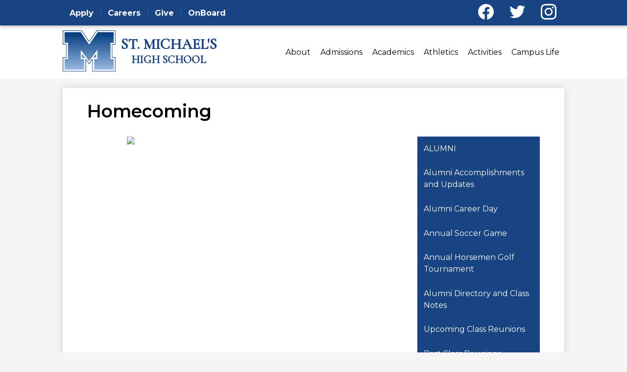

--- FILE ---
content_type: text/html;charset=UTF-8
request_url: https://www.stmichaelssf.org/apps/pages/index.jsp?uREC_ID=347237&type=d&pREC_ID=766864
body_size: 13453
content:



































    
<!DOCTYPE html>
<!-- Powered by Edlio -->
    
        <html lang="en" class="edlio desktop">
    
    <!-- prod-cms-tomcat-v2026011502-004 -->
<head>
<script>
edlioCorpDataLayer = [{
"CustomerType": "Single Site",
"AccountExternalId": "0010b00002HIlfhAAD",
"WebsiteName": "St. Michael's High School",
"WebsiteId": "STMICH",
"DistrictExternalId": "",
"DistrictName": "",
"DistrictWebsiteId": ""
}];
</script>
<script>(function(w,d,s,l,i){w[l]=w[l]||[];w[l].push({'gtm.start':
new Date().getTime(),event:'gtm.js'});var f=d.getElementsByTagName(s)[0],
j=d.createElement(s),dl=l!='dataLayer'?'&l='+l:'';j.async=true;j.src=
'https://www.googletagmanager.com/gtm.js?id='+i+dl+ '&gtm_auth=53ANkNZTATx5fKdCYoahug&gtm_preview=env-1&gtm_cookies_win=x';f.parentNode.insertBefore(j,f);
})(window,document,'script','edlioCorpDataLayer','GTM-KFWJKNQ');</script>


<title>Homecoming – Alumni – St. Michael's High School</title>
<meta http-equiv="Content-Type" content="text/html; charset=UTF-8">
<meta name="description" content="St. Michael's High School, serving grades 7-12, is a private college preparatory Lasallian Catholic school located in Santa Fe, NM offering challenging academics, championship athletics, and inspiring fine arts.">
<meta name="keywords" content="college preparatory santa fe NM, Catholic santa fe nm, private high school santa fe nm, most affordable santa fe nm, strong academics santa fe nm, well-rounded, athletics santa fe nm, art santa fe nm, band santa fe nm, orchestra santa fe nm">
<meta property="og:title" content="Homecoming "/>
<meta property="og:description" content=""/>
<meta property="og:image" content="http://www.stmichaelssf.org/pics/STMICH_LOGO.gif"/>
<meta property="og:image:width" content="250"/>
<meta property="og:image:height" content="250"/>
<meta name="generator" content="Edlio CMS">
<meta name="referrer" content="always">
<meta name="viewport" content="width=device-width, initial-scale=1.0"/>
<link rel="apple-touch-icon" sizes="180x180" href="/apple-touch-icon.png">
<link rel="icon" type="image/png" href="/favicon-32x32.png" sizes="32x32">
<link rel="icon" href="/favicon.ico" type="image/x-icon">
<!--[if lt IE 9]><script src="/apps/js/common/html5shiv-pack-1768498153117.js"></script><![endif]-->
<link rel="stylesheet" href="/apps/shared/main-pack-1768498153117.css" type="text/css">
<link rel="stylesheet" href="/shared/main.css" type="text/css">
<link rel="stylesheet" href="/apps/webapps/global/public/css/site-pack-1768498153117.css" type="text/css">
<link rel="stylesheet" href="/apps/webapps/global/public/css/temp-pack-1768498153117.css" type="text/css">
<link rel="stylesheet" href="/apps/shared/web_apps-pack-1768498153117.css" type="text/css">
<script src="/apps/js/common/common-pack-1768498153117.js" type="text/javascript" charset="utf-8"></script>

<link href="/apps/js/common/fileicons-pack-1768498153117.css" type="text/css" rel="stylesheet">
<link href="/apps/js/components/magnific-popup-pack-1768498153117.css" type="text/css" rel="stylesheet">
<link href="/apps/js/pages/public_pages-pack-1768498153117.css" type="text/css" rel="stylesheet">
<link href="/apps/js/pages/jquery.slideshow-pack-1768498153117.css" type="text/css" rel="stylesheet">
<link href="/apps/js/pages/folder_links-pack-1768498153117.css" type="text/css" rel="stylesheet">
<script type="text/javascript" charset="utf-8" src="/apps/js/jquery/3.7.1/jquery-pack-1768498153117.js"></script>
<script type="text/javascript" charset="utf-8">
					var jq37 = jQuery.noConflict();
				</script>
<script src="/apps/js/common/microevent-pack-1768498153117.js" charset="utf-8"></script>
<script src="/apps/js/pages/jquery.slideshow-pack-1768498153117.js" charset="utf-8"></script>
<script src="/apps/js/components/magnific-popup-pack-1768498153117.js" charset="utf-8"></script>
<script src="/apps/js/components/spin-pack-1768498153117.js" charset="utf-8"></script>
<script src="/apps/js/components/image-lightbox-pack-1768498153117.js" charset="utf-8"></script>
<script src="/apps/js/pages/public_pages-pack-1768498153117.js" charset="utf-8"></script>
<script src="/apps/js/pages/submenu-pack-1768498153117.js" charset="utf-8"></script>
<script async src="https://www.googletagmanager.com/gtag/js?id=UA-41804905-1"></script>
<script>
                   window.dataLayer = window.dataLayer || [];
                   function gtag(){dataLayer.push(arguments);}
                   gtag('js', new Date());
                   gtag('config', 'UA-41804905-1');
                </script>
<script type="application/ld+json">
                    {
                        "@context": "http://schema.org",
                        "@type": "BreadcrumbList",
                        "itemListElement": [
                            
                            
                                {
                                    "@type": "ListItem",
                                    "position": 1,
                                    "item": {
                                        "@id": "http://www.stmichaelssf.org/apps/pages/index.jsp?uREC_ID=347237&type=d",
                                        "name": ""
                                    }
                                },
                                
                                {
                                    "@type": "ListItem",
                                    "position": 2,
                                    "item": {
                                        "@id": "http://www.stmichaelssf.org/apps/pages/index.jsp?uREC_ID=347237&type=d&pREC_ID=766864",
                                        "name": "Homecoming"
                                    }
                                }
                            
                        ]
                    }
                </script>
<script src="/apps/js/common/list-pack.js"></script>
<script type="text/javascript">
                window.edlio = window.edlio || {};
                window.edlio.isEdgeToEdge = false;
            </script>

<script type="text/javascript">
                document.addEventListener("DOMContentLoaded", function() {
                    const translateElement = document.getElementById("google_translate_element");
                    const mutationObserverCallback = function (mutationsList, observer) {
                        for (const mutation of mutationsList) {
                            if (mutation.type === 'childList') {
                                mutation.addedNodes.forEach(function (node) {
                                    if (node.nodeType === 1 && node.id === 'goog-gt-tt') {
                                        const form_element = document.getElementById("goog-gt-votingForm");
                                        if (form_element) {
                                            form_element.remove();
                                            observer.disconnect();
                                        }
                                    }
                                })
                            }
                        }
                    }

                    if (translateElement) {
                        const observer = new MutationObserver(mutationObserverCallback);
                        observer.observe(document.body, { childList: true, subtree: true });
                    }
                });
            </script>


</head>


    
	
		
		
			



<body >

<header id="header_main" class="site-header2a site-header " aria-label="Main Site Header">
	<div class="header-main-inner">

<a class="skip-to-content-link" href="#content_main">Skip to main content</a>
		<div class="school-name header-title">
			<a href="/" class="school-logo">
				<img class="logo-image" src="/pics/school_logo_header.png" alt="">
				<div class="school-name-inner">
					<div class="first-line">St. Michael's</div>
					<div class="second-line">High School</div>
				</div>
			</a>
		</div>

		<nav id="sitenav_main" class="sitenav sitenav-main nav-group column" aria-label="Main Site Navigation">
			<button id="sitenav_main_mobile_toggle" class="nav-mobile-toggle accessible-megamenu-toggle animated"><span class="nav-mobile-toggle-inner">Main Menu Toggle</span></button>
			<ul class="nav-menu">
				
					<li class="nav-item">
						<a href="/apps/pages/index.jsp?uREC_ID=346686&type=d&pREC_ID=755200" ><span class="nav-item-inner">About</span></a>
						
							<div class="sub-nav">
								<ul class="sub-nav-group">
									
										
											<li class="sub-nav-item"><a href="/apps/pages/index.jsp?uREC_ID=346686&type=d&pREC_ID=755201" >St. Michael’s At A Glance</a></li>
										
									
										
											<li class="sub-nav-item"><a href="/apps/pages/index.jsp?uREC_ID=346690&type=d&pREC_ID=755208" >Board of Trustees</a></li>
										
									
										
											<li class="sub-nav-item"><a href="/apps/pages/index.jsp?uREC_ID=2783087&type=d&pREC_ID=2307141" >Careers</a></li>
										
									
										
											<li class="sub-nav-item"><a href="/apps/contact/" >Contact Us</a></li>
										
									
										
											<li class="sub-nav-item"><a href="/apps/staff/" >Faculty & Staff</a></li>
										
									
										
											<li class="sub-nav-item"><a href="/apps/pages/index.jsp?uREC_ID=360376&type=d&pREC_ID=783720" >Faculty & Staff Resources</a></li>
										
									
										
											<li class="sub-nav-item"><a href="/apps/pages/index.jsp?uREC_ID=346686&type=d&pREC_ID=2695617" >Leadership</a></li>
										
									
										
											<li class="sub-nav-item"><a href="https://www.stmichaelssf.org/apps/pages/index.jsp?uREC_ID=346686&type=d&pREC_ID=2706001&tota11y=true" >Presidential Search</a></li>
										
									
								</ul>
							</div>
						
					</li>
				
					<li class="nav-item">
						<a href="/apps/pages/index.jsp?uREC_ID=346768&type=d&pREC_ID=755282" ><span class="nav-item-inner">Admissions</span></a>
						
							<div class="sub-nav">
								<ul class="sub-nav-group">
									
										
											<li class="sub-nav-item"><a href="/apps/pages/index.jsp?uREC_ID=346768&type=d&pREC_ID=2381366" >Admissions Process</a></li>
										
									
										
											<li class="sub-nav-item"><a href="/apps/pages/index.jsp?uREC_ID=346768&type=d&pREC_ID=755285" >New Student Application Process</a></li>
										
									
										
											<li class="sub-nav-item"><a href="/apps/pages/index.jsp?uREC_ID=346768&type=d&pREC_ID=2310282" >Scholarship Opportunities</a></li>
										
									
										
											<li class="sub-nav-item"><a href="/apps/pages/index.jsp?uREC_ID=346768&type=d&pREC_ID=755319" >Tuition Assistance</a></li>
										
									
										
											<li class="sub-nav-item"><a href="/apps/pages/index.jsp?uREC_ID=346768&type=d&pREC_ID=755297" >Tuition, Fees and Discounts</a></li>
										
									
										
											<li class="sub-nav-item"><a href="/apps/pages/index.jsp?uREC_ID=346768&type=d&pREC_ID=755292" >Visit St. Michael's</a></li>
										
									
								</ul>
							</div>
						
					</li>
				
					<li class="nav-item">
						<a href="/apps/pages/index.jsp?uREC_ID=347186&type=d&pREC_ID=755812" ><span class="nav-item-inner">Academics</span></a>
						
							<div class="sub-nav">
								<ul class="sub-nav-group">
									
										
											<li class="sub-nav-item"><a href="/apps/pages/index.jsp?uREC_ID=347186&type=d&pREC_ID=2725175" >Academic Accommodations</a></li>
										
									
										
											<li class="sub-nav-item"><a href="/apps/pages/index.jsp?uREC_ID=347186&type=d&pREC_ID=762043" >Advanced Placement Program</a></li>
										
									
										
											<li class="sub-nav-item"><a href="/apps/pages/index.jsp?uREC_ID=361184&type=d" >College Readiness</a></li>
										
									
										
											<li class="sub-nav-item"><a href="/apps/pages/index.jsp?uREC_ID=347186&type=d&pREC_ID=755813" >Curriculum</a></li>
										
									
										
											<li class="sub-nav-item"><a href="/apps/pages/index.jsp?uREC_ID=347186&type=d&pREC_ID=762042" >School Counseling</a></li>
										
									
										
											<li class="sub-nav-item"><a href="/apps/pages/index.jsp?uREC_ID=347186&type=d&pREC_ID=2111860" >Registrar</a></li>
										
									
								</ul>
							</div>
						
					</li>
				
					<li class="nav-item">
						<a href="/apps/pages/index.jsp?uREC_ID=347235&type=d&pREC_ID=755911" ><span class="nav-item-inner">Athletics</span></a>
						
							<div class="sub-nav">
								<ul class="sub-nav-group">
									
										
											<li class="sub-nav-item"><a href="/apps/departments/index.jsp?show=ATH" >Athletic Teams</a></li>
										
									
										
											<li class="sub-nav-item"><a href="/apps/pages/index.jsp?uREC_ID=347235&type=d&pREC_ID=832579" >Collegiate Athletics</a></li>
										
									
										
											<li class="sub-nav-item"><a href="/apps/pages/index.jsp?uREC_ID=347235&type=d&pREC_ID=762444" >Sports Schedules</a></li>
										
									
										
											<li class="sub-nav-item"><a href="/apps/pages/index.jsp?uREC_ID=347235&type=d&pREC_ID=2505492" >Ticket Prices</a></li>
										
									
								</ul>
							</div>
						
					</li>
				
					<li class="nav-item">
						<a href="/apps/pages/index.jsp?uREC_ID=347234&type=d&pREC_ID=755905" ><span class="nav-item-inner">Activities</span></a>
						
							<div class="sub-nav">
								<ul class="sub-nav-group">
									
										
											<li class="sub-nav-item"><a href="/apps/pages/index.jsp?uREC_ID=347234&type=d&pREC_ID=2703700" >Activities and Clubs</a></li>
										
									
										
											<li class="sub-nav-item"><a href="/apps/pages/index.jsp?uREC_ID=412547&type=d&pREC_ID=2408772" >Camp Horsemen</a></li>
										
									
										
											<li class="sub-nav-item"><a href="/apps/pages/index.jsp?uREC_ID=347234&type=d&pREC_ID=1026687" >Information for Seniors</a></li>
										
									
										
											<li class="sub-nav-item"><a href="/apps/pages/index.jsp?uREC_ID=347236&type=d&pREC_ID=765397" >Spiritual Life</a></li>
										
									
										
											<li class="sub-nav-item"><a href="http://www.stmichaelssf.org/apps/pages/index.jsp?uREC_ID=347281&type=d&pREC_ID=video" >Videos</a></li>
										
									
								</ul>
							</div>
						
					</li>
				
					<li class="nav-item">
						<a href="/apps/pages/index.jsp?uREC_ID=347281&type=d&pREC_ID=788457" ><span class="nav-item-inner">Campus Life</span></a>
						
							<div class="sub-nav">
								<ul class="sub-nav-group">
									
										
											<li class="sub-nav-item"><a href="/apps/pages/index.jsp?uREC_ID=347237&type=d" >Alumni Association</a></li>
										
									
										
											<li class="sub-nav-item"><a href="/apps/pages/index.jsp?uREC_ID=347281&type=d&pREC_ID=2695642" >Horsemen Highlights</a></li>
										
									
										
											<li class="sub-nav-item"><a href="/apps/pages/index.jsp?uREC_ID=347282&type=d&pREC_ID=755941" >Parents' Association</a></li>
										
									
										
											<li class="sub-nav-item"><a href="/apps/pages/index.jsp?uREC_ID=347281&type=d&pREC_ID=788457" >Student and Parent Resources</a></li>
										
									
										
											<li class="sub-nav-item"><a href="/apps/pages/index.jsp?uREC_ID=347239&type=d&pREC_ID=854961" >Support St. Michael’s</a></li>
										
									
								</ul>
							</div>
						
					</li>
				
			</ul>
		</nav>
	</div>

		<div class="topbar">
			<div class="topbar-inner">
				
				<nav id="topbar_nav" class="header-secondary-nav " aria-labelledby="topbar_nav_header">

					<div class="section-title" id="topbar_nav_header">Toplinks</div>
					<ul class="links-list">

						
							<li class="link-item item-name"><a href="https://www.stmichaelssf.org/apps/pages/index.jsp?uREC_ID=346768&type=d&pREC_ID=755285">Apply</a></li>
						
							<li class="link-item item-name"><a href="https://www.stmichaelssf.org/apps/pages/careers?tota11y=true">Careers</a></li>
						
							<li class="link-item item-name"><a href="https://www.stmichaelssf.org/apps/pages/index.jsp?uREC_ID=347239&type=d&pREC_ID=854961">Give</a></li>
						
							<li class="link-item item-name"><a href="https://stmikessf.myschoolapp.com/app/#login">OnBoard</a></li>
						
					</ul>
				</nav>
				<nav id="social_nav_header" class="header-secondary-nav social-nav" aria-labelledby="social_nav_header_header">
					<div class="section-title hidden" id="social_nav_header_header">Social Media - Header</div>
					<ul class="links-list">
						<li class="link-item"><a class="icon-only" href="https://www.facebook.com/StMichaelsHorsemen"><svg xmlns="http://www.w3.org/2000/svg" viewBox="0 0 1024 1017.78"><path d="M1024 512C1024 229.23 794.77 0 512 0S0 229.23 0 512c0 255.55 187.23 467.37 432 505.78V660H302V512h130V399.2C432 270.88 508.44 200 625.39 200c56 0 114.61 10 114.61 10v126h-64.56c-63.6 0-83.44 39.47-83.44 80v96h142l-22.7 148H592v357.78c244.77-38.41 432-250.23 432-505.78z"/></svg><span class="hidden">Facebook</span></a></li>
						<li class="link-item"><a class="icon-only" href="https://twitter.com/StMikesHorsemen"><svg xmlns="http://www.w3.org/2000/svg" version="1.1" x="0" y="0" viewBox="0 0 19 15.4" xml:space="preserve"><path d="M19 1.8c-0.7 0.3-1.4 0.5-2.2 0.6 0.8-0.5 1.4-1.2 1.7-2.1C17.8 0.7 16.9 1 16 1.2 15.3 0.5 14.3 0 13.2 0c-2.1 0-3.9 1.7-3.9 3.9 0 0.3 0 0.6 0.1 0.9 -3.2-0.2-6.1-1.7-8-4C1.1 1.3 0.9 1.9 0.9 2.7c0 1.3 0.7 2.5 1.7 3.2C2 5.9 1.4 5.7 0.9 5.4c0 0 0 0 0 0 0 1.9 1.3 3.4 3.1 3.8C3.7 9.3 3.3 9.4 3 9.4c-0.3 0-0.5 0-0.7-0.1C2.7 10.9 4.2 12 5.9 12c-1.3 1-3 1.7-4.8 1.7 -0.3 0-0.6 0-0.9-0.1 1.7 1.1 3.8 1.7 5.9 1.7 7.1 0 11-5.9 11-11 0-0.2 0-0.3 0-0.5C17.8 3.3 18.5 2.6 19 1.8z"/></svg><span class="hidden">Twitter</span></a></li>
						<li class="link-item"><a class="icon-only" href="https://www.instagram.com/saintmichaelshighschool/"><svg data-name="Layer 1" xmlns="http://www.w3.org/2000/svg" viewBox="0 0 503.84 503.84"><path d="M251.92 45.39c67.27 0 75.23.26 101.8 1.47 24.56 1.12 37.9 5.22 46.78 8.67a78.05 78.05 0 0 1 29 18.84 78.05 78.05 0 0 1 18.84 29c3.45 8.88 7.55 22.22 8.67 46.78 1.21 26.56 1.47 34.53 1.47 101.8s-.26 75.23-1.47 101.8c-1.12 24.56-5.22 37.9-8.67 46.78a83.43 83.43 0 0 1-47.81 47.81c-8.88 3.45-22.22 7.55-46.78 8.67-26.56 1.21-34.53 1.47-101.8 1.47s-75.24-.26-101.8-1.47c-24.56-1.12-37.9-5.22-46.78-8.67a78.05 78.05 0 0 1-29-18.84 78.05 78.05 0 0 1-18.84-29c-3.45-8.88-7.55-22.22-8.67-46.78-1.21-26.56-1.47-34.53-1.47-101.8s.26-75.23 1.47-101.8c1.12-24.56 5.22-37.9 8.67-46.78a78.05 78.05 0 0 1 18.84-29 78.05 78.05 0 0 1 29-18.84c8.88-3.45 22.22-7.55 46.78-8.67 26.56-1.21 34.53-1.47 101.8-1.47m0-45.39c-68.42 0-77 .29-103.87 1.52S102.95 6.97 86.93 13.2a123.49 123.49 0 0 0-44.64 29.08A123.49 123.49 0 0 0 13.22 86.9c-6.23 16-10.49 34.34-11.71 61.15S0 183.5 0 251.92s.29 77 1.51 103.89 5.48 45.13 11.71 61.15a123.49 123.49 0 0 0 29.07 44.6 123.49 123.49 0 0 0 44.62 29.06c16 6.23 34.34 10.49 61.15 11.71s35.44 1.48 103.86 1.48 77-.29 103.87-1.52 45.13-5.48 61.15-11.71a128.82 128.82 0 0 0 73.68-73.68c6.23-16 10.49-34.34 11.71-61.15s1.52-35.45 1.52-103.87-.29-77-1.52-103.87-5.48-45.13-11.71-61.15a123.49 123.49 0 0 0-29.06-44.62 123.49 123.49 0 0 0-44.62-29.06c-16-6.23-34.34-10.49-61.15-11.71S320.29 0 251.92 0z"/><path d="M251.92 122.56a129.36 129.36 0 1 0 129.37 129.36 129.36 129.36 0 0 0-129.37-129.36zm0 213.34a84 84 0 1 1 84-84 84 84 0 0 1-84 83.99z"/><circle cx="386.4" cy="117.44" r="30.23"/></svg><span class="hidden">Instagram</span></a></li>
					</ul>
				</nav>
			</div>
		</div>

</header>
<main id="content_main" class="site-content" aria-label="Main Site Content" tabindex="-1">


		
	
    

    


<style>
	:root {
		--primary-color: rgb(25,68,131);
		--over-primary-color: rgb(255, 255, 255);
		--secondary-color: rgb(104, 135, 184);
		--over-secondary-color: rgb(0, 0, 0);
	}
</style>




    
    
    

















    

    












        <h1 class="pageTitle ">Homecoming</h1>
    


<div class="right-aligned pages-content-wrapper style-overwrite  ">




<script>
	var script = document.createElement('script');
	script.src = "https://cdnjs.cloudflare.com/ajax/libs/tota11y/0.1.6/tota11y.min.js";

	if(getQueryString('tota11y') === 'true') {
		document.head.append(script);
	}	

	function getQueryString (field, url) {
		var href = url ? url : window.location.href;
		var reg = new RegExp( '[?&]' + field + '=([^&#]*)', 'i' );
		var string = reg.exec(href);
		return string ? string[1] : null;
	}
</script>

<div class="pages-left-column-wrapper" 
	style="margin-left: -262px;"
> 
	<div class="pages-left-column pages-column" 
			style="margin-left: 262px"
	>



		<div class="page-block page-block-text  ">
			<div><img style="display: block; margin-left: auto; margin-right: auto" src="https://1.cdn.edl.io/vfyW3A03SwaFY5EZScUxxHUrL0a3jFXzrS0Qt82n8HfQOFLX.jpg" width="500" height="333"></div>
	</div>


        <div class="page-block page-block-photos ">


                <div class="photo-rotator">
                    <script class="photo-show-json" type="application/json">{"mode":"rotate","width":"constrained","type":"photos","items":[{"caption":"","altText":"","versions":[{"width":1200,"url":"https://1.cdn.edl.io/KTjWMeMKZVssHpJaK4QBZiAwkgNOY40pHXwaHSQzkpcd7f1H.jpg","height":800},{"width":2200,"url":"https://1.cdn.edl.io/3sRusaEdX1U73fkRnSDZira13LkM3RhlLTTZLDBRNTetaVAR.jpg","height":1467},{"width":4272,"url":"https://1.cdn.edl.io/MKdS1glA4MffHViWAqp7YLZosM23jYizI8fPxvgLP5Nm7b2u.jpg","height":2848}]},{"caption":"","altText":"","versions":[{"width":1200,"url":"https://1.cdn.edl.io/y6RnbkZ7ztKcfbSaG5betLI6txg0vAtPj5fY3EOUexszFf11.jpg","height":800},{"width":2200,"url":"https://1.cdn.edl.io/dD7RfEnCk2pH3skHPzEhopQpGvRKfjz6XXUYelmDTO9p6oyL.jpg","height":1467},{"width":4272,"url":"https://1.cdn.edl.io/a0ghWHevIkKkZuyMk4i1NUEzYfH9PkBbmziUcmCecKI3WwId.jpg","height":2848}]},{"caption":"","altText":"","versions":[{"width":1200,"url":"https://1.cdn.edl.io/uH42WMvRSDPN764ZOG61pa2WwkAP4McG1Fl2KyZLRMOkqKX2.jpg","height":800},{"width":2200,"url":"https://1.cdn.edl.io/XYZjTVHnRTcinhzn67WDkyOvGl6lRofNWXLsP2K8QZ9uyfbn.jpg","height":1467},{"width":4272,"url":"https://1.cdn.edl.io/8KUReAG1uWrzVkVDAtoUfNYKcnIuzPhSnSdzhKv4XJIJdW8m.jpg","height":2848}]},{"caption":"","altText":"","versions":[{"width":1200,"url":"https://1.cdn.edl.io/LbQoeGQv0XIQW2R5SDCvQsvzebkdiisoaKxyXZiNBekpJ86H.jpg","height":790},{"width":2200,"url":"https://1.cdn.edl.io/n3rHI0yMNOJPfgh7K8iReNwXpH9qnLXB9sSk5wFhnpUCojEU.jpg","height":1449},{"width":4947,"url":"https://1.cdn.edl.io/zrajVcrqolArLVc1VhyIFjaH6MKg0F2qV9C7xeP7SAM1U4DD.jpg","height":3258}]},{"caption":"","altText":"","versions":[{"width":1200,"url":"https://1.cdn.edl.io/wyj9l5WAFJQdvs22lwCxftHDAmAklqCspuKzLIzRIyJacDKl.jpg","height":985},{"width":2200,"url":"https://1.cdn.edl.io/ZcogqCvobeh9htpbxCJTDd3lpZONRUP3wGkN7kxRH8fMKPrW.jpg","height":1806},{"width":3456,"url":"https://1.cdn.edl.io/yc6CTzUAb3d60z6YOzPU0qiV2cNU99pQbUSKxm5b5hMOrBtn.jpg","height":2837}]}]}</script>
                </div>

                <noscript>




        <div class="stack-photo">
                <div class="faux-figure">  
                        <a href="https://1.cdn.edl.io/3sRusaEdX1U73fkRnSDZira13LkM3RhlLTTZLDBRNTetaVAR.jpg" target="_blank" class="large-photo-link gallery">

                        <img src="https://1.cdn.edl.io/3sRusaEdX1U73fkRnSDZira13LkM3RhlLTTZLDBRNTetaVAR.jpg" class="the-photo" alt="">

                        </a>

                </div>	
        </div>




        <div class="stack-photo">
                <div class="faux-figure">  
                        <a href="https://1.cdn.edl.io/dD7RfEnCk2pH3skHPzEhopQpGvRKfjz6XXUYelmDTO9p6oyL.jpg" target="_blank" class="large-photo-link gallery">

                        <img src="https://1.cdn.edl.io/dD7RfEnCk2pH3skHPzEhopQpGvRKfjz6XXUYelmDTO9p6oyL.jpg" class="the-photo" alt="">

                        </a>

                </div>	
        </div>




        <div class="stack-photo">
                <div class="faux-figure">  
                        <a href="https://1.cdn.edl.io/XYZjTVHnRTcinhzn67WDkyOvGl6lRofNWXLsP2K8QZ9uyfbn.jpg" target="_blank" class="large-photo-link gallery">

                        <img src="https://1.cdn.edl.io/XYZjTVHnRTcinhzn67WDkyOvGl6lRofNWXLsP2K8QZ9uyfbn.jpg" class="the-photo" alt="">

                        </a>

                </div>	
        </div>




        <div class="stack-photo">
                <div class="faux-figure">  
                        <a href="https://1.cdn.edl.io/n3rHI0yMNOJPfgh7K8iReNwXpH9qnLXB9sSk5wFhnpUCojEU.jpg" target="_blank" class="large-photo-link gallery">

                        <img src="https://1.cdn.edl.io/n3rHI0yMNOJPfgh7K8iReNwXpH9qnLXB9sSk5wFhnpUCojEU.jpg" class="the-photo" alt="">

                        </a>

                </div>	
        </div>




        <div class="stack-photo">
                <div class="faux-figure">  
                        <a href="https://1.cdn.edl.io/ZcogqCvobeh9htpbxCJTDd3lpZONRUP3wGkN7kxRH8fMKPrW.jpg" target="_blank" class="large-photo-link gallery">

                        <img src="https://1.cdn.edl.io/ZcogqCvobeh9htpbxCJTDd3lpZONRUP3wGkN7kxRH8fMKPrW.jpg" class="the-photo" alt="">

                        </a>

                </div>	
        </div>
                </noscript>

        </div>
     



	</div>
</div>


<div 
	class="pages-right-column pages-column" 
	style="width: 250px;"
	
>




    <div class="page-block page-block-nav page-block-nav-colors ">
        <nav
            class=""
            aria-label="Navigation for Alumni section"
            data-type="vertical">
            <ul>

        <li class=" ">
            <div class="title-wrapper">
    <a href="/apps/pages/index.jsp?uREC_ID=347237&type=d&pREC_ID=755922"  >
        <span class="title">ALUMNI</span>
    </a>

            </div>
        </li>

        <li class=" ">
            <div class="title-wrapper">
    <a href="/apps/pages/index.jsp?uREC_ID=347237&type=d&pREC_ID=2396989"  >
        <span class="title">Alumni Accomplishments and Updates</span>
    </a>

            </div>
        </li>

        <li class=" ">
            <div class="title-wrapper">
    <a href="/apps/pages/index.jsp?uREC_ID=347237&type=d&pREC_ID=2563032"  >
        <span class="title">Alumni Career Day</span>
    </a>

            </div>
        </li>

        <li class=" ">
            <div class="title-wrapper">
    <a href="/apps/pages/index.jsp?uREC_ID=347237&type=d&pREC_ID=2494038"  >
        <span class="title">Annual Soccer Game </span>
    </a>

            </div>
        </li>

        <li class=" ">
            <div class="title-wrapper">
    <a href="/apps/pages/index.jsp?uREC_ID=347237&type=d&pREC_ID=2497858"  >
        <span class="title">Annual Horsemen Golf Tournament</span>
    </a>

            </div>
        </li>

        <li class=" ">
            <div class="title-wrapper">
    <a href="/apps/directory/"  >
        <span class="title">Alumni Directory and Class Notes</span>
    </a>

            </div>
        </li>

        <li class=" ">
            <div class="title-wrapper">
    <a href="/apps/pages/index.jsp?uREC_ID=347237&type=d&pREC_ID=2383091"  >
        <span class="title">Upcoming Class Reunions</span>
    </a>

            </div>
        </li>

        <li class=" ">
            <div class="title-wrapper">
    <a href="/apps/pages/index.jsp?uREC_ID=347237&type=d&pREC_ID=1135614"  >
        <span class="title">Past Class Reunions</span>
    </a>

            </div>
        </li>

        <li class="current ">
            <div class="title-wrapper">
    <a href="/apps/pages/index.jsp?uREC_ID=347237&type=d&pREC_ID=766864" aria-current="Page" >
        <span class="title">Homecoming </span>
    </a>

            </div>
        </li>

        <li class=" ">
            <div class="title-wrapper">
    <a href="/apps/pages/index.jsp?uREC_ID=347237&type=d&pREC_ID=1344471"  >
        <span class="title">Brick Project</span>
    </a>

            </div>
        </li>

        <li class=" ">
            <div class="title-wrapper">
    <a href="/apps/pages/index.jsp?uREC_ID=347237&type=d&pREC_ID=2497927"  >
        <span class="title">Meetings </span>
    </a>

            </div>
        </li>

        <li class=" ">
            <div class="title-wrapper">
    <a href="/apps/pages/index.jsp?uREC_ID=347237&type=d&pREC_ID=video"  >
        <span class="title">Videos</span>
    </a>

            </div>
        </li>

        <li class=" ">
            <div class="title-wrapper">
    <a href="/apps/pages/index.jsp?uREC_ID=347237&type=d&pREC_ID=2582981"  >
        <span class="title">Alumni Association Events</span>
    </a>

            </div>
        </li>
            </ul>
        </nav>
    </div>
		<div class="page-block page-block-text  ">
			<div class="placeholder-tinymce-text" style="text-align: center;"><span style="color: #015092;"><strong>Find out more about Class of 1971, 50th Reunion <a title="71 reinion" href="https://www.stmichaelssf.org/apps/pages/classreunions" target="_self">Here</a></strong></span></div>
	</div>


</div>
	</div>








	
</main>
<footer class="site-footer modular-footer" id="footer_main" aria-label="Main Site Footer">
<div class="footer-grid">
<div id="footer_top_row" class="footer-row width-constrain-row convert-none padded-row">
<div class="footer-row-inner">
<div class="footer-column">
<div class="school-name footer-title school-logo logo-orientation-vertical ">
<img class="logo-image" src="/pics/school_logo.png" alt="">
<div class="school-name-inner">
St. Michael's High School
</div>
</div>
<div class="footer-address ">
<span class="footer-info-block"><a href="/apps/maps">100 Siringo Road,<br> Santa Fe, NM 87505</a></span>
<span class="footer-info-block">Phone: <a href="tel:+15059837353">(505) 983-7353 </a></span>
<span class="footer-info-block">Fax: (505) 982-8722 </span>
</div>
</div>
<nav id="footer_nav" class="footer-secondary-nav" aria-labelledby="footer_nav_header">
<div class="section-title" id="footer_nav_header">Important Links</div>
<ul class="links-list">
<li class="link-item item-name"><a href="/apps/staff/">Staff Directory</a></li>
<li class="link-item item-name"><a href="https://www.archdiosf.org/report-abuse">Reporting Abuse </a></li>
<li class="link-item item-name"><a href="https://www.archdiosf.org/documents/2023/5/INDEPENDENT%20COMPLIANCE%20AUDIT%20OF%20ASF%20REPORTING%20POLICIES%20AND%20PROCEDURES.pdf"> ASF COMPLIANCE AUDIT</a></li>
</ul>
</nav>
<div class="footer-column">
<div id="google_translate_element"></div>
<script type="text/javascript">
							function googleTranslateElementInit() {
								new google.translate.TranslateElement({pageLanguage: 'en', layout: google.translate.TranslateElement.InlineLayout.SIMPLE}, 'google_translate_element');
							}
						</script>
<script type="text/javascript" src="//translate.google.com/translate_a/element.js?cb=googleTranslateElementInit"></script> <a href="http://admin.stmichaelssf.org" class="edlio-login-link"><span class="edlio-logo"><svg xmlns="http://www.w3.org/2000/svg" viewBox="0 0 334.98 366.6"><path d="M334.77 247.52c-.63-4.94-5.66-7.44-10.28-6.85a11.59 11.59 0 00-8 5.43c-23.16 29.34-57.2 46.9-92.85 51.44-43.63 5.57-82.93-7.61-109.26-40.05-6.64-9.83-12.76-21-16.33-33.09-.31-2.48.85-3.88 3.5-4.21 40.32-5.15 142.69-29.55 181.19-48.92 24.25-10 30.9-31.58 28.61-49.51C307.5 92 285.64 67 252.41 54.71l15.81-27.57a10 10 0 00-12.12-13L153.99 43.36l-1.53-35.95A6.94 6.94 0 00140.64 2s-71.27 57.93-90.6 91.53L17.28 72.12A9.67 9.67 0 003.19 81.9s-9.76 66.22 4.85 146.51c13.48 74.06 70.35 110.76 70.35 110.76 29.25 21.26 68.12 31.35 112.25 26.03 65.45-8.37 125.8-51.26 144.15-112.64a14.41 14.41 0 00-.02-5.04zm-248.06-53.7c-.79-6.18-1.47-16.77-.94-23.12 2.52-29 16.31-54.89 42-67.64l13.4-5.12a87 87 0 0112.25-2.47c46.28-5.92 76 31.74 78.72 53.37 1.35 10.5-109.91 44.2-139.66 48-3.32.44-5.46-.55-5.77-3.02z"/></svg>
<span class="hidden">Edlio</span></span> Login</a> </div>
</div>
</div>
<div id="footer_middle_row" class="footer-row width-constrain-row convert-mid padded-row">
<div class="footer-row-inner">
<nav class="content-container accordion-container " id="footer_nav_container" aria-labelledby="footer">
<h2 class="section-title hidden" id="footer">Footer Links</h2>
<div class="accordion-item">
<div class="accordion-label topbar-link">Sitemap</div>
<ul class="nav-menu accordion-content">
<li class="nav-item">
<a href="/apps/pages/index.jsp?uREC_ID=346686&type=d&pREC_ID=755200"><span class="nav-item-inner">About</span></a>
<ul class="sub-nav-group">
<li class="sub-nav-item"><a href="/apps/pages/index.jsp?uREC_ID=346686&type=d&pREC_ID=755201">St. Michael’s At A Glance</a></li>
<li class="sub-nav-item"><a href="/apps/pages/index.jsp?uREC_ID=346690&type=d&pREC_ID=755208">Board of Trustees</a></li>
<li class="sub-nav-item"><a href="/apps/pages/index.jsp?uREC_ID=2783087&type=d&pREC_ID=2307141">Careers</a></li>
<li class="sub-nav-item"><a href="/apps/contact/">Contact Us</a></li>
<li class="sub-nav-item"><a href="/apps/staff/">Faculty & Staff</a></li>
<li class="sub-nav-item"><a href="/apps/pages/index.jsp?uREC_ID=360376&type=d&pREC_ID=783720">Faculty & Staff Resources</a></li>
<li class="sub-nav-item"><a href="/apps/pages/index.jsp?uREC_ID=346686&type=d&pREC_ID=2695617">Leadership</a></li>
<li class="sub-nav-item"><a href="https://www.stmichaelssf.org/apps/pages/index.jsp?uREC_ID=346686&type=d&pREC_ID=2706001&tota11y=true">Presidential Search</a></li>
</ul>
</li>
<li class="nav-item">
<a href="/apps/pages/index.jsp?uREC_ID=346768&type=d&pREC_ID=755282"><span class="nav-item-inner">Admissions</span></a>
<ul class="sub-nav-group">
<li class="sub-nav-item"><a href="/apps/pages/index.jsp?uREC_ID=346768&type=d&pREC_ID=2381366">Admissions Process</a></li>
<li class="sub-nav-item"><a href="/apps/pages/index.jsp?uREC_ID=346768&type=d&pREC_ID=755285">New Student Application Process</a></li>
<li class="sub-nav-item"><a href="/apps/pages/index.jsp?uREC_ID=346768&type=d&pREC_ID=2310282">Scholarship Opportunities</a></li>
<li class="sub-nav-item"><a href="/apps/pages/index.jsp?uREC_ID=346768&type=d&pREC_ID=755319">Tuition Assistance</a></li>
<li class="sub-nav-item"><a href="/apps/pages/index.jsp?uREC_ID=346768&type=d&pREC_ID=755297">Tuition, Fees and Discounts</a></li>
<li class="sub-nav-item"><a href="/apps/pages/index.jsp?uREC_ID=346768&type=d&pREC_ID=755292">Visit St. Michael's</a></li>
</ul>
</li>
<li class="nav-item">
<a href="/apps/pages/index.jsp?uREC_ID=347186&type=d&pREC_ID=755812"><span class="nav-item-inner">Academics</span></a>
<ul class="sub-nav-group">
<li class="sub-nav-item"><a href="/apps/pages/index.jsp?uREC_ID=347186&type=d&pREC_ID=2725175">Academic Accommodations</a></li>
<li class="sub-nav-item"><a href="/apps/pages/index.jsp?uREC_ID=347186&type=d&pREC_ID=762043">Advanced Placement Program</a></li>
<li class="sub-nav-item"><a href="/apps/pages/index.jsp?uREC_ID=361184&type=d">College Readiness</a></li>
<li class="sub-nav-item"><a href="/apps/pages/index.jsp?uREC_ID=347186&type=d&pREC_ID=755813">Curriculum</a></li>
<li class="sub-nav-item"><a href="/apps/pages/index.jsp?uREC_ID=347186&type=d&pREC_ID=762042">School Counseling</a></li>
<li class="sub-nav-item"><a href="/apps/pages/index.jsp?uREC_ID=347186&type=d&pREC_ID=2111860">Registrar</a></li>
</ul>
</li>
<li class="nav-item">
<a href="/apps/pages/index.jsp?uREC_ID=347235&type=d&pREC_ID=755911"><span class="nav-item-inner">Athletics</span></a>
<ul class="sub-nav-group">
<li class="sub-nav-item"><a href="/apps/departments/index.jsp?show=ATH">Athletic Teams</a></li>
<li class="sub-nav-item"><a href="/apps/pages/index.jsp?uREC_ID=347235&type=d&pREC_ID=832579">Collegiate Athletics</a></li>
<li class="sub-nav-item"><a href="/apps/pages/index.jsp?uREC_ID=347235&type=d&pREC_ID=762444">Sports Schedules</a></li>
<li class="sub-nav-item"><a href="/apps/pages/index.jsp?uREC_ID=347235&type=d&pREC_ID=2505492">Ticket Prices</a></li>
</ul>
</li>
<li class="nav-item">
<a href="/apps/pages/index.jsp?uREC_ID=347234&type=d&pREC_ID=755905"><span class="nav-item-inner">Activities</span></a>
<ul class="sub-nav-group">
<li class="sub-nav-item"><a href="/apps/pages/index.jsp?uREC_ID=347234&type=d&pREC_ID=2703700">Activities and Clubs</a></li>
<li class="sub-nav-item"><a href="/apps/pages/index.jsp?uREC_ID=412547&type=d&pREC_ID=2408772">Camp Horsemen</a></li>
<li class="sub-nav-item"><a href="/apps/pages/index.jsp?uREC_ID=347234&type=d&pREC_ID=1026687">Information for Seniors</a></li>
<li class="sub-nav-item"><a href="/apps/pages/index.jsp?uREC_ID=347236&type=d&pREC_ID=765397">Spiritual Life</a></li>
<li class="sub-nav-item"><a href="http://www.stmichaelssf.org/apps/pages/index.jsp?uREC_ID=347281&type=d&pREC_ID=video">Videos</a></li>
</ul>
</li>
<li class="nav-item">
<a href="/apps/pages/index.jsp?uREC_ID=347281&type=d&pREC_ID=788457"><span class="nav-item-inner">Campus Life</span></a>
<ul class="sub-nav-group">
<li class="sub-nav-item"><a href="/apps/pages/index.jsp?uREC_ID=347237&type=d">Alumni Association</a></li>
<li class="sub-nav-item"><a href="/apps/pages/index.jsp?uREC_ID=347281&type=d&pREC_ID=2695642">Horsemen Highlights</a></li>
<li class="sub-nav-item"><a href="/apps/pages/index.jsp?uREC_ID=347282&type=d&pREC_ID=755941">Parents' Association</a></li>
<li class="sub-nav-item"><a href="/apps/pages/index.jsp?uREC_ID=347281&type=d&pREC_ID=788457">Student and Parent Resources</a></li>
<li class="sub-nav-item"><a href="/apps/pages/index.jsp?uREC_ID=347239&type=d&pREC_ID=854961">Support St. Michael’s</a></li>
</ul>
</li>
</ul>
</div>
</nav>
<script>
						document.addEventListener('DOMContentLoaded', function() {
							$("#footer_nav_container").accordion({
								header: ".accordion-label",
								icons: false,
								collapsible: true,
								active: false
							});
						});
					</script>
</div>
</div>
<div id="footer_bottom_row" class="footer-row width-constrain-row convert-none padded-row">
<div class="footer-row-inner">
<a href="http://www.edlio.com" class="powered-by-edlio-logo edlio-logo-horiz"><svg xmlns="http://www.w3.org/2000/svg" viewBox="0 0 3857.05 489.14"><path d="M3789.08 332.42c0 54.66 36.78 119.82 91.43 119.82 42 0 59.91-34.69 59.91-72.52 0-55.7-34.69-124-91.44-124-41-1-59.9 36.79-59.9 76.72m215.44 6.31c0 73.57-51.49 152.39-152.39 152.39-87.23 0-126.11-57.8-126.11-121.91 0-73.57 53.6-153.44 152.39-153.44 86.18 0 126.11 59.9 126.11 123M3611.46 98.06c-7.35 0-14.71 3.15-21 11.56-2.1 3.15-3.15 6.31-4.2 10.51-1 9.46 2.1 16.81 8.41 23.12a21.18 21.18 0 0018.92 6.31 22 22 0 0016.81-8.41c6.31-7.36 8.41-15.77 6.31-24.17 0-2.11-1.05-3.16-2.11-5.26-5.25-9.46-13.66-13.66-23.12-13.66m4.21-39.94c1-1 3.15 0 3.15 1.05 0 3.16 0 7.36-1.05 10.51v1h12.61c2.1 0 5.26 0 7.36-1a23.65 23.65 0 007.35-1.05c2.11 0 3.16 2.1 2.11 3.15-1 3.16-3.16 6.31-6.31 10.51 1.05 1.06 3.15 2.11 4.2 4.21l3.16 3.15c0 1 13.66 13.66 13.66 28.38a69.41 69.41 0 01-1 14.71 76.55 76.55 0 01-4.21 14.71c-3.15 5.26-6.3 10.51-11.56 14.72a24.79 24.79 0 01-9.45 6.3 8 8 0 01-4.21 2.11c-2.1 1-5.25 2.1-7.36 3.15s-5.25 1.05-7.35 1.05h-12.61a19.79 19.79 0 01-8.41-2.1c-2.1-1.05-4.21-1.05-6.31-2.1-16.81-8.41-29.42-25.23-29.42-45.2v-9.45c1.05-11.57 1.05-22.07 2.1-33.64 0-3.15 3.15-4.2 5.25-2.1s5.26 4.21 7.36 7.36l3.15-3.15c1.05-1.05 2.1-2.11 3.15-2.11 2.11-1.05 3.16-2.1 5.26-3.15 2.1-2.1 5.25-3.15 7.36-5.25 2.1-1 3.15-2.11 5.25-3.16 3.15-3.15 12.61-9.45 16.82-12.61m-35.74 350c-1 31.53-5.25 52.55-36.78 58.86a9.21 9.21 0 00-7.36 9.46c0 5.25 4.21 8.4 7.36 8.4h135.58c4.2 0 8.4-3.15 8.4-9.45 0-5.26-3.15-8.41-7.35-8.41-28.38-5.26-30.48-27.33-30.48-50.45l6.3-194.43c-4.2-5.25-11.56-7.35-18.91-7.35-9.46 0-15.77 5.25-24.18 9.46-16.81 10.5-42 22.07-63.05 25.22-8.41 1-11.56 6.3-11.56 11.56 0 3.15 2.1 7.36 4.2 8.41 27.32 0 39.94 8.4 39.94 29.42zm-117.7 9.46c0 23.12 3.15 45.19 30.47 49.4 4.21 1.05 7.36 4.2 7.36 8.41 0 6.3-4.2 9.46-9.46 9.46h-134.59c-4.21 0-7.36-3.16-8.41-8.41A9.2 9.2 0 013355 467c30.48-7.36 35.73-32.58 35.73-58.86l7.36-233.31c0-21-13.67-29.43-39.94-29.43a13.31 13.31 0 01-4.2-9.46c0-5.25 3.15-9.45 11.56-10.51 21-4.2 46.24-14.71 62-25.22 8.41-5.25 14.72-9.46 25.23-9.46 6.3 0 13.66 3.16 18.92 7.36zm-399.37-75.67c0 54.65 30.48 98.79 74.62 98.79 41 0 64.11-35.73 65.16-87.23l3.15-67.26c0-4.2-1.05-6.3-3.15-8.41-14.72-17.86-38.89-27.32-62-27.32-49.4 0-77.77 36.78-77.77 91.43m134.52-114.55a57.76 57.76 0 019.46 7.35l2.1 2.11c1 0 1-1 1-2.11a119.19 119.19 0 01-1-14.71l2.1-44.14c0-24.17-18.91-29.43-41-29.43q-3.17-3.15-3.16-9.46c0-5.25 3.16-9.45 10.51-10.5 21-4.21 47.3-14.72 64.11-25.23 7.36-5.25 14.72-9.46 24.18-9.46 6.3 0 13.66 3.16 18.91 7.36l-10.57 305.8c0 27.33 6.31 45.19 26.28 49.4 7.35 1.05 10.51 0 13.66 1.05s4.2 2.1 4.2 5.25-2.1 5.26-4.2 7.36c-13.66 11.56-36.78 22.07-61 22.07-31.53 0-50.44-22.07-50.44-53.6 0-4.2 0-8.41 1.05-11.56 0-1.05 0-2.1-1.05-2.1a1 1 0 00-1 1.05c-18.92 39.94-55.71 68.31-96.69 68.31-72.52 0-108.25-58.85-108.25-120.86 0-86.18 62-154.49 148.18-154.49 18.92-1 36.79 2.1 52.55 10.51m-435.1 93.53c0 5.26 0 14.72 1 20 0 2.1 2.1 3.16 5.26 3.16 24.17-3.16 114.55-32.58 113.5-42-2.1-18.92-27.32-51.5-65.16-46.25-34.68 4.21-52.55 32.58-54.65 65.16m183.92-42c2.1 15.76-3.15 34.68-22.07 43.09-31.49 16.71-114.51 37.73-147.09 42.98-2.11 0-3.16 1.06-3.16 3.16 3.16 10.51 8.41 20 13.66 28.37 22.08 28.38 54.66 39.94 89.34 34.69 29.42-4.21 56.75-18.92 74.62-45.2 1.05-2.1 4.2-4.2 6.3-4.2 4.21 0 8.41 2.1 8.41 6.31v4.2c-13.66 53.6-63.06 90.38-115.61 97.74-72.51 9.46-128.22-35.73-137.67-105.1-10.51-79.87 41-159.74 125.06-171.3 58.86-7.36 101.94 23.12 108.25 65.16" transform="translate(-147.48 -57.69)"/><path d="M338.75 204.21c20 16.81 29.43 42 29.43 75.67s-10.51 58.85-30.48 74.62-50.45 24.17-92.49 24.17h-50.44v83h-47.29V180h96.68c44.14 0 74.62 7.39 94.59 24.21zm-33.63 116.65c9.46-10.51 14.71-25.22 14.71-44.14 0-20-6.3-33.63-17.86-41q-18.92-12.62-56.76-12.62h-48.34v112.48h54.65c26.27 0 44.14-5.26 53.6-14.72zM596.24 432.27c-21 21-48.35 31.53-80.93 31.53s-58.85-10.51-80.92-31.53c-21-21-32.58-47.3-32.58-78.83s10.51-56.75 32.58-78.82c21-21 48.34-31.53 80.92-31.53s58.86 10.51 80.93 31.53c21 21 32.58 47.3 32.58 78.82s-10.51 57.81-32.58 78.83zM467 404.94a67.48 67.48 0 0048.34 20c20 0 35.74-6.31 48.35-20q18.89-18.94 18.89-50.44t-18.92-50.45a67.48 67.48 0 00-48.35-20c-20 0-35.73 6.31-48.34 20Q448.06 323 448.05 354.5q0 29.94 18.95 50.44zM779.11 461.69h-51.5L653 247.3h46.24l53.6 161.85 53.6-161.85h46.24l53.6 161.85 53.6-161.85h46.25L931.5 461.69H880l-50.45-147.13zM1247.84 373.41h-168.16c1 15.77 8.41 28.38 21 37.84 13.66 9.46 28.38 14.71 45.19 14.71 27.33 0 47.3-8.41 61-25.22l26.27 28.37c-23.12 24.18-53.6 35.74-90.38 35.74-30.48 0-55.7-10.51-76.72-30.48s-31.53-47.29-31.53-80.93 10.51-60.95 32.58-79.87c21-20 47.29-29.43 75.67-29.43 29.43 0 53.6 8.41 74.62 26.28 20 17.86 30.48 42 30.48 72.51zm-168.16-34.68h123c0-17.87-5.26-31.53-16.82-41s-25.22-14.71-42-14.71a72 72 0 00-44.14 14.71c-12.72 9.47-20.04 23.13-20.04 41zM1411.79 289.34q-33.11 0-50.45 22.07c-11.56 14.71-16.81 33.63-16.81 58.85v91.43h-45.2V247.3h45.2v43.09a87.77 87.77 0 0129.47-32.58 79.18 79.18 0 0139.94-13.67v45.2zM1660.87 373.41h-168.16c1 15.77 8.41 28.38 21 37.84 13.67 9.46 28.38 14.71 45.19 14.71 27.33 0 47.3-8.41 61-25.22l26.27 28.37c-23.12 24.18-53.59 35.74-90.38 35.74-30.48 0-55.7-10.51-76.72-30.48s-31.53-47.29-31.53-80.93 10.51-60.95 32.58-79.87c21-20 47.3-29.43 75.67-29.43 29.43 0 53.6 8.41 74.62 26.28 20 17.86 30.48 42 30.48 72.51zm-168.16-34.68h123c0-17.87-5.26-31.53-16.82-41s-25.22-14.71-42-14.71a72 72 0 00-44.14 14.71c-12.68 9.47-20.04 23.13-20.04 41zM1729.18 434.37c-20-20-30.48-47.29-30.48-80.93s10.51-59.9 31.53-79.87 45.19-29.43 73.57-29.43 51.5 12.62 69.36 36.79V162.17h45.2v299.52h-45.2v-32.58c-16.81 23.13-41 35.74-72.51 35.74-27.33 0-51.5-10.51-71.47-30.48zm14.71-78.82c0 21 6.31 36.78 20 50.44 13.67 12.61 28.38 18.92 46.25 18.92s32.58-6.31 45.19-20 18.91-29.43 18.91-50.44c0-20-6.3-37.84-18.91-51.5s-27.33-21-45.19-21-33.64 7.36-46.25 21-20 31.56-20 52.58zM2212.63 244.14c28.37 0 53.6 9.46 73.56 29.43s30.48 46.24 30.48 79.87-10.51 59.91-30.48 80.93-44.14 31.53-70.41 31.53-51.5-11.56-72.52-35.74v32.58h-45.19V162.17h45.19v121.91c17.87-26.27 40.99-39.94 69.37-39.94zm-70.42 110.36q0 29.94 18.92 50.44c12.61 12.61 27.32 20 45.19 20s33.68-6.34 46.24-18.94c13.67-12.61 20-29.42 20-50.44s-6.31-37.84-18.92-51.5-28.37-20-46.24-20-33.63 6.31-45.19 20-20 30.47-20 50.44zM2397.6 546.82c-20 0-37.84-7.35-53.6-21l21-36.82c9.45 8.41 18.91 13.66 29.42 13.66s17.87-3.15 24.18-10.51 9.45-14.71 9.45-24.17c0-4.2-28.37-76.72-86.18-220.7h48.35l64.11 157.64 64.11-157.64h48.34l-104 254.33c-6.31 13.66-14.72 25.22-26.28 32.58a63.75 63.75 0 01-38.9 12.63z" transform="translate(-147.48 -57.69)"/></svg>
<span class="hidden">Powered by Edlio</span></a>
</div>
</div>
</div>
</footer>
<nav id="mobile_nav" aria-label="Mobile Footer Navigation">
<ul class="links-list">
<li class="link-item"><a href="/apps/staff/"><svg xmlns="http://www.w3.org/2000/svg" version="1.1" x="0" y="0" viewBox="0 0 50.4 27.3" enable-background="new 0 0 50.4 27.3" xml:space="preserve"><path d="M47.4 22.5c-3.2-1.9-4.4-2-4.7-4.1 -0.1-0.6-0.1-1.4-0.1-2.1 0 0 0.7 0.2 1.9 0.2 1.2 0 1.8-0.6 1.8-0.6s-0.2-0.3-0.6-1.4c-0.8-2.2-0.4-3.3-0.4-5.5 0-2.2-0.8-3.3-1.6-4.1 -1-1-2.4-1.6-3.7-0.9C38.9 3.4 37.5 4 36.5 5c-0.9 0.8-1.6 1.9-1.6 4.1 0 2.2 0.4 3.2-0.4 5.5 -0.4 1-0.6 1.4-0.6 1.4s0.7 0.6 1.8 0.6c1.2 0 1.6-0.3 1.7-0.2 0 0.6 0 1.4-0.1 2.1 -0.2 1.2-0.7 1.7-1.7 2.4 0.4 0.5 0.8 1 1.2 1.5 1.1 1.7 1.3 3.8 0.9 5 0.7 0 1.4 0 2.2 0l0 0c4.3 0 7.2 0 9.2 0 0.7 0 0.9-0.2 0.9-1C50.1 25.6 50.1 24.1 47.4 22.5zM14.4 20.8c-1-0.6-1.5-1.2-1.7-2.4 -0.1-0.6-0.1-1.4-0.1-2.1 0 0 0.7 0.2 1.9 0.2s1.8-0.6 1.8-0.6 -0.2-0.3-0.6-1.4c-0.8-2.2-0.4-3.3-0.4-5.5 0-2.2-0.8-3.3-1.6-4.1 -1-1-2.4-1.6-3.7-0.9C8.9 3.4 7.6 4 6.6 5 5.7 5.8 5 6.9 5 9.1c0 2.2 0.4 3.2-0.4 5.5 -0.4 1-0.6 1.4-0.6 1.4s0.7 0.6 1.8 0.6c1.2 0 1.6-0.3 1.7-0.2 0 0.6 0 1.4-0.1 2.1 -0.3 2-1.5 2.2-4.6 4.1C0 24.1 0 25.6 0 26.3c0 0.8 0.2 1 0.9 1 2 0 4.8 0 9.1 0h0c0.8 0 1.6 0 2.3 0 -0.3-1.2-0.2-3.3 0.9-5C13.6 21.7 14 21.2 14.4 20.8zM31.4 19.8c-1.7-0.6-2.2-1-2.7-1.6 -0.4-0.6-0.3-3.1-0.3-3.1s0.9-1.3 1.2-2.1c0.3-0.8 0.4-2.4 0.4-2.4s0.8-0.5 1-1.2c0.2-0.6 0.4-1.7 0.2-2.2C31.1 6.8 30.5 7 30.5 7s0-0.9 0-1.5c0-0.9-0.2-5.4-5.5-5.4 -5.3 0-5.5 4.5-5.5 5.4 0 0.7 0 1.5 0 1.5S19 6.8 18.8 7.3c-0.1 0.5 0 1.6 0.2 2.2 0.2 0.6 1 1.2 1 1.2s0.1 1.6 0.4 2.4c0.3 0.8 1.2 2.1 1.2 2.1s0.2 2.5-0.3 3.1c-0.4 0.6-1 0.9-2.7 1.6 -1.7 0.6-3 1.7-4.1 3.3 -1.1 1.7-0.9 3.7-0.7 4 0.2 0.2 1 0.2 1.6 0.2 2 0 4.9 0 9.5 0 4.6 0 7.6 0 9.5 0 0.6 0 1.4 0 1.6-0.2 0.2-0.2 0.4-2.3-0.7-4C34.4 21.4 33.1 20.4 31.4 19.8z"/></svg>Staff Directory</a></li>
<li class="link-item"><a href="/apps/events/"><svg xmlns="http://www.w3.org/2000/svg" version="1.1" x="0" y="0" viewBox="0 0 62.6 60.3" enable-background="new 0 0 62.6 60.3" xml:space="preserve"><path d="M43.5 30.5c1 0 1.9 0.2 2.6 0.5 0.8 0.3 1.5 0.8 2.3 1.4l3.2-4.9c-1.2-0.9-2.4-1.6-3.7-2 -1.3-0.5-2.8-0.7-4.5-0.7 -1.9 0-3.6 0.3-5 1 -1.4 0.7-2.6 1.7-3.6 2.9 -1 1.2-1.7 2.6-2.1 4.3 -0.5 1.7-0.7 3.4-0.7 5.4v0.1c0 2.3 0.3 4.2 0.8 5.7 0.6 1.5 1.3 2.7 2.2 3.6 0.9 0.9 1.9 1.6 3.1 2.1 1.2 0.5 2.7 0.7 4.4 0.7 1.3 0 2.6-0.2 3.8-0.6 1.2-0.4 2.2-1 3.1-1.8 0.9-0.8 1.6-1.7 2.1-2.8 0.5-1.1 0.8-2.3 0.8-3.7v-0.1c0-1.2-0.2-2.3-0.7-3.3 -0.4-1-1-1.8-1.8-2.4 -0.7-0.6-1.6-1.1-2.6-1.5 -1-0.3-2-0.5-3.1-0.5 -1.2 0-2.3 0.2-3.1 0.6 -0.8 0.4-1.6 0.8-2.2 1.3 0.2-1.5 0.6-2.8 1.4-3.8C41 31 42.1 30.5 43.5 30.5zM39.7 39.7c0.6-0.6 1.4-0.9 2.5-0.9 1.1 0 1.9 0.3 2.6 0.9 0.6 0.6 0.9 1.4 0.9 2.3h0V42c0 0.9-0.3 1.7-0.9 2.3 -0.6 0.6-1.4 0.9-2.5 0.9 -1.1 0-1.9-0.3-2.6-0.9 -0.6-0.6-0.9-1.4-0.9-2.3v-0.1C38.8 41 39.1 40.3 39.7 39.7zM19.8 37.8l-9.2 7.1v5.2h19.5v-5.6H19.9l4.2-3c0.9-0.7 1.7-1.3 2.4-1.9 0.7-0.6 1.3-1.3 1.8-1.9 0.5-0.7 0.9-1.4 1.1-2.2 0.2-0.8 0.4-1.7 0.4-2.7v-0.1c0-1.2-0.2-2.2-0.7-3.2 -0.4-1-1.1-1.8-1.9-2.5 -0.8-0.7-1.8-1.2-2.9-1.6 -1.1-0.4-2.3-0.6-3.7-0.6 -1.2 0-2.3 0.1-3.2 0.4 -1 0.2-1.8 0.6-2.6 1 -0.8 0.4-1.5 1-2.2 1.7 -0.7 0.7-1.4 1.4-2 2.3l4.6 3.9c1-1.1 1.8-1.9 2.6-2.4 0.7-0.5 1.5-0.8 2.3-0.8 0.8 0 1.5 0.2 2 0.7 0.5 0.4 0.8 1.1 0.8 1.8 0 0.8-0.2 1.5-0.7 2.1C21.7 36.1 20.9 36.9 19.8 37.8zM43.8 10.2h0.5c1.5 0 2.7-1.2 2.7-2.7V2.7C47 1.2 45.8 0 44.3 0h-0.5c-1.5 0-2.7 1.2-2.7 2.7v4.9C41.2 9 42.4 10.2 43.8 10.2zM18.6 10.2H19c1.5 0 2.7-1.2 2.7-2.7V2.7C21.7 1.2 20.5 0 19 0h-0.5c-1.5 0-2.7 1.2-2.7 2.7v4.9C15.9 9 17.1 10.2 18.6 10.2zM58.7 19.9h3.9V7.3c0-1.3-1.1-2.4-2.4-2.4H48v2.7c0 2-1.6 3.6-3.6 3.6h-0.5c-2 0-3.6-1.6-3.6-3.6V4.9H22.7v2.7c0 2-1.6 3.6-3.6 3.6h-0.5c-2 0-3.6-1.6-3.6-3.6V4.9H2.8c-1.3 0-2.4 1.1-2.4 2.4v12.6h3.9H58.7zM58.7 21.9v33.5c0 0.8-0.2 1-1 1H5.2c-0.8 0-1-0.2-1-1V21.9H0.3v36c0 1.3 1.1 2.4 2.4 2.4h57.4c1.3 0 2.4-1.1 2.4-2.4v-36H58.7z"/></svg>Calendar</a></li>
<li class="link-item"><a href="/apps/news/"><svg xmlns="http://www.w3.org/2000/svg" viewBox="0 0 78.2 72.2"><path d="M12 .2v18H0v44.5c0 5.2 4.3 9.5 9.5 9.5h59c5.2 0 9.5-4.2 9.5-9.5V.2H12zm60 62.4c0 1.9-1.6 3.5-3.5 3.5h-59c-1.9 0-3.5-1.6-3.5-3.5V24.1h6v30c0 1.7 1.3 3 3 3s3-1.3 3-3v-48h54v56.5z"/><path d="M24 12.1h42v12H24zM24 30.1h18v3H24zM48 30.1h18v3H48zM24 38.1h18v3H24zM48 38.1h18v3H48zM24 46.1h18v3H24zM48 46.1h18v3H48zM24 54.1h18v3H24zM48 54.1h18v3H48z"/></svg>News</a></li>
<li class="link-item"><a href="/apps/contact/"><svg width="1792" height="1792" viewBox="0 0 1792 1792" xmlns="http://www.w3.org/2000/svg"><path d="M1792 710v794q0 66-47 113t-113 47h-1472q-66 0-113-47t-47-113v-794q44 49 101 87 362 246 497 345 57 42 92.5 65.5t94.5 48 110 24.5h2q51 0 110-24.5t94.5-48 92.5-65.5q170-123 498-345 57-39 100-87zm0-294q0 79-49 151t-122 123q-376 261-468 325-10 7-42.5 30.5t-54 38-52 32.5-57.5 27-50 9h-2q-23 0-50-9t-57.5-27-52-32.5-54-38-42.5-30.5q-91-64-262-182.5t-205-142.5q-62-42-117-115.5t-55-136.5q0-78 41.5-130t118.5-52h1472q65 0 112.5 47t47.5 113z"/></svg>Contact</a></li>
</ul> </nav>

<script type="text/javascript" charset="utf-8" src="/apps/js/jquery/1.11.0/jquery-pack-1768498153117.js"></script>
<script src="/apps/js/common/jquery-accessibleMegaMenu.2.js"></script>
<script>
	document.addEventListener('DOMContentLoaded', function() {
		$(function() {
			$('#sitenav_main').accessibleMegaMenu({
				openOnMouseover: true
			});
		});
	});
</script>
<script>
	'use strict'
	function debounce(fun){
		// Debounce prevents a function from executing
		// lots of times in a short period of time,
		// in a window resize it can happen a lot
		var timer;
		return function(event){
			if(timer) clearTimeout(timer);
			timer = setTimeout(fun,500,event);
		};
	}

	document.addEventListener('DOMContentLoaded', function() {
		
		var responsiveList = $('.responsive-slick .items-list');
		var slickStatus;
		// normally when stuff is not slicked on desktop it should be below that
		// that is why default is 1024px, if another breakpoint is necessary duplicate
		// this code with different variable names
		var breakpoint = 1024;

		responsiveList
			.on('init reInit', function(){ slickStatus = true; })
			.on('destroy', function(){ slickStatus = false; });
		
		if (window.innerWidth < breakpoint){
			responsiveList.slick();
		}
	
		function toggleSlick(){
			if(window.innerWidth < breakpoint && !slickStatus){
				responsiveList.slick();
			}
			if(window.innerWidth >= breakpoint && slickStatus){
				responsiveList.slick('unslick');
			}
		}

		$('.slick-container:not(.responsive-slick) .items-list').slick();
		window.onresize = debounce(toggleSlick);
	});
</script>
<script src="/apps/webapps/common/slick/1.8.0/slick-pack.js"></script>
<script src="/apps/js/jquery-ui/1.12.1/jquery-ui.js"></script>
</body>
</html>


<!-- 69ms -->



--- FILE ---
content_type: text/css
request_url: https://www.stmichaelssf.org/shared/main.css
body_size: 9736
content:
@import url("https://fonts.googleapis.com/css2?family=Montserrat:wght@100;300;400;600;700&display=swap");
@import url("https://fonts.googleapis.com/css2?family=Cormorant+Garamond:wght@300;400;500&display=swap");
body, body .dark, body .light, body table, body .neutral, body .pale {
  font-family: "Montserrat", sans-serif;
  font-size: 100%;
}

html {
  height: 100%;
}

body {
  display: -webkit-box;
  display: -ms-flexbox;
  display: flex;
  -webkit-box-orient: vertical;
  -webkit-box-direction: normal;
      -ms-flex-direction: column;
          flex-direction: column;
  height: 100%;
  margin: 0;
}

.site-header,
.site-footer {
  -webkit-box-flex: 0;
      -ms-flex: none;
          flex: none;
  z-index: 9;
}

.site-content {
  -webkit-box-flex: 1;
      -ms-flex: 1 0 auto;
          flex: 1 0 auto;
}

.site-content:focus {
  outline: none;
}

body {
  min-width: 320px;
  background-color: white;
  color: black;
}

body:not(.index) {
  background-color: whitesmoke;
}

.site-header {
  display: -webkit-box;
  display: -ms-flexbox;
  display: flex;
  -webkit-box-orient: vertical;
  -webkit-box-direction: normal;
      -ms-flex-direction: column;
          flex-direction: column;
  -webkit-box-align: center;
      -ms-flex-align: center;
          align-items: center;
  position: relative;
  z-index: 99;
}

.site-header .header-main-inner {
  -webkit-box-sizing: border-box;
          box-sizing: border-box;
  margin-left: auto;
  margin-right: auto;
  width: 100%;
  max-width: 1024px;
  display: -webkit-box;
  display: -ms-flexbox;
  display: flex;
  -webkit-box-orient: vertical;
  -webkit-box-direction: normal;
      -ms-flex-direction: column;
          flex-direction: column;
  -webkit-box-align: center;
      -ms-flex-align: center;
          align-items: center;
  position: relative;
}

.site-header .skip-to-content-link {
  position: absolute;
  width: 1px;
  height: 1px;
  margin: -1px;
  padding: 0;
  border: 0;
  overflow: hidden;
  clip: rect(0 0 0 0);
  color: inherit;
}

.site-header .skip-to-content-link:focus {
  width: auto;
  height: auto;
  clip: auto;
}

.site-header .skip-to-content-link:focus {
  top: 0;
  left: 0;
}

.site-header .topbar {
  width: 100%;
}

@media screen and (min-width: 1024px) {
  .site-header .topbar {
    -webkit-box-ordinal-group: 0;
        -ms-flex-order: -1;
            order: -1;
  }
}

.site-header .topbar-inner {
  -webkit-box-sizing: border-box;
          box-sizing: border-box;
  margin-left: auto;
  margin-right: auto;
  width: 100%;
  max-width: 1024px;
  display: -webkit-box;
  display: -ms-flexbox;
  display: flex;
  -ms-flex-pack: distribute;
      justify-content: space-around;
  -webkit-box-align: center;
      -ms-flex-align: center;
          align-items: center;
  -ms-flex-wrap: wrap;
      flex-wrap: wrap;
}

.site-header .topbar-inner > * {
  margin-top: 5px;
  margin-bottom: 5px;
}

.site-header .header-secondary-nav .section-title {
  margin-top: 0;
  margin-bottom: 15px;
  font-weight: 400;
  font-size: 1.5rem;
}

.site-header .header-secondary-nav .links-list {
  margin: 0;
  padding: 0;
  list-style: none;
  display: -webkit-box;
  display: -ms-flexbox;
  display: flex;
  -webkit-box-pack: center;
      -ms-flex-pack: center;
          justify-content: center;
  -webkit-box-align: center;
      -ms-flex-align: center;
          align-items: center;
  -ms-flex-wrap: wrap;
      flex-wrap: wrap;
}

.site-header .header-secondary-nav .link-item {
  padding: 0 8px;
}

.site-header .header-secondary-nav.has-dropdown {
  width: 100%;
  width: auto;
}

.site-header .header-secondary-nav.has-dropdown .nav-mobile-toggle {
  position: absolute;
  top: 0;
  right: 0;
  z-index: 999;
  display: block;
  overflow: hidden;
  font-size: 0;
  border: none;
  background-color: transparent;
  cursor: pointer;
}

.site-header .header-secondary-nav.has-dropdown .nav-mobile-toggle .nav-mobile-toggle-inner {
  position: absolute;
  display: block;
  -webkit-transition: .25s;
  transition: .25s;
}

.site-header .header-secondary-nav.has-dropdown .nav-mobile-toggle:before, .site-header .header-secondary-nav.has-dropdown .nav-mobile-toggle:after {
  content: "";
  display: block;
  position: absolute;
  -webkit-transition: .25s;
  transition: .25s;
}

.site-header .header-secondary-nav.has-dropdown .nav-mobile-toggle.animated.open .nav-mobile-toggle-inner {
  -webkit-transform: scaleX(0);
          transform: scaleX(0);
}

.site-header .header-secondary-nav.has-dropdown .nav-mobile-toggle.animated.open:before {
  -webkit-transform: rotate(45deg);
          transform: rotate(45deg);
}

.site-header .header-secondary-nav.has-dropdown .nav-mobile-toggle.animated.open:after {
  -webkit-transform: rotate(-45deg);
          transform: rotate(-45deg);
}

.site-header .header-secondary-nav.has-dropdown .nav-menu {
  position: absolute;
  z-index: 99;
  width: 100%;
  top: 0;
  overflow: hidden;
  max-height: 0;
  -webkit-transition: max-height 0.8s;
  transition: max-height 0.8s;
}

.site-header .header-secondary-nav.has-dropdown.open .nav-menu {
  max-height: 2000px;
}

.site-header .header-secondary-nav.has-dropdown .nav-menu,
.site-header .header-secondary-nav.has-dropdown .sub-nav-group {
  margin: 0;
  padding: 0;
  list-style: none;
}

.site-header .header-secondary-nav.has-dropdown .nav-menu a,
.site-header .header-secondary-nav.has-dropdown .sub-nav-group a {
  display: -webkit-box;
  display: -ms-flexbox;
  display: flex;
  -webkit-box-align: center;
      -ms-flex-align: center;
          align-items: center;
  padding: .5em;
  text-decoration: none;
}

.site-header .header-secondary-nav.has-dropdown .sub-nav {
  display: none;
}

.site-header .header-secondary-nav.has-dropdown .sub-nav a {
  padding-left: 1.5em;
}

.site-header .header-secondary-nav.has-dropdown .sub-nav.open {
  display: block;
}

.site-header .header-secondary-nav.has-dropdown .sub-nav .flyout-group {
  margin: 0;
  padding: 0;
  list-style: none;
}

.site-header .header-secondary-nav.has-dropdown .sub-nav .flyout-group a {
  padding-left: 2.5em;
}

@media screen and (max-width: -1px) {
  .site-header .header-secondary-nav.has-dropdown:not(.open) .nav-menu {
    visibility: hidden;
  }
}

@media screen and (min-width: 0px) {
  .site-header .header-secondary-nav.has-dropdown {
    position: static;
  }
  .site-header .header-secondary-nav.has-dropdown .nav-mobile-toggle {
    display: none;
  }
  .site-header .header-secondary-nav.has-dropdown .nav-menu {
    -webkit-box-sizing: border-box;
            box-sizing: border-box;
    margin-left: auto;
    margin-right: auto;
    width: 100%;
    max-width: 1024px;
    display: -webkit-box;
    display: -ms-flexbox;
    display: flex;
    position: relative;
    max-height: none;
    overflow: visible;
  }
  .site-header .header-secondary-nav.has-dropdown .sub-nav a {
    padding: .5em;
  }
}

.site-header .header-secondary-nav.has-dropdown .nav-item {
  position: relative;
}

@media screen and (min-width: 0px) {
  .site-header .header-secondary-nav.has-dropdown {
    position: relative;
  }
  .site-header .header-secondary-nav.has-dropdown .nav-menu {
    position: relative;
  }
  .site-header .header-secondary-nav.has-dropdown .sub-nav-group {
    display: -webkit-box;
    display: -ms-flexbox;
    display: flex;
    -ms-flex-wrap: wrap;
        flex-wrap: wrap;
    width: 12.5em;
  }
  .site-header .header-secondary-nav.has-dropdown .sub-nav {
    position: absolute;
  }
  .site-header .header-secondary-nav.has-dropdown .sub-nav a {
    width: 11.5em;
  }
  .site-header .header-secondary-nav.has-dropdown .sub-nav .flyout-group a {
    width: 10.5em;
    padding-left: 1.5em;
  }
}

.site-header .header-title a {
  display: -webkit-inline-box;
  display: -ms-inline-flexbox;
  display: inline-flex;
  -webkit-box-orient: vertical;
  -webkit-box-direction: normal;
      -ms-flex-direction: column;
          flex-direction: column;
  -webkit-box-pack: center;
      -ms-flex-pack: center;
          justify-content: center;
  -webkit-box-align: center;
      -ms-flex-align: center;
          align-items: center;
  max-width: 100%;
  text-decoration: none;
}

.site-header .header-title a .logo-image {
  width: 100%;
  max-width: 108px;
}

.site-header .header-title a .school-name-inner {
  max-width: 100%;
}

.site-header .marquee {
  white-space: nowrap;
  overflow: hidden;
  -webkit-box-sizing: border-box;
          box-sizing: border-box;
}

.site-header .marquee .marquee-inner {
  display: inline-block;
  padding-left: 100%;
}

.site-header .marquee .marquee-inner:hover {
  -webkit-animation-play-state: paused;
          animation-play-state: paused;
}

.site-header .marquee.marquee-speed-18 .marquee-inner {
  -webkit-animation: marquee 15s linear infinite;
          animation: marquee 15s linear infinite;
}

.site-header .marquee.marquee-speed-35 .marquee-inner {
  -webkit-animation: marquee 30s linear infinite;
          animation: marquee 30s linear infinite;
}

.site-header .marquee.marquee-speed-7 .marquee-inner {
  -webkit-animation: marquee 7.5s linear infinite;
          animation: marquee 7.5s linear infinite;
}

.site-header .marquee .marquee-content {
  float: left;
}

@-webkit-keyframes marquee {
  0% {
    -webkit-transform: translate(0, 0);
            transform: translate(0, 0);
  }
  100% {
    -webkit-transform: translate(-100%, 0);
            transform: translate(-100%, 0);
  }
}

@keyframes marquee {
  0% {
    -webkit-transform: translate(0, 0);
            transform: translate(0, 0);
  }
  100% {
    -webkit-transform: translate(-100%, 0);
            transform: translate(-100%, 0);
  }
}

.site-header .sitenav.hamburger {
  width: 100%;
}

.site-header .sitenav.hamburger .nav-mobile-toggle {
  position: absolute;
  top: 0;
  right: 0;
  z-index: 999;
  display: block;
  overflow: hidden;
  font-size: 0;
  border: none;
  background-color: transparent;
  cursor: pointer;
}

.site-header .sitenav.hamburger .nav-mobile-toggle .nav-mobile-toggle-inner {
  position: absolute;
  display: block;
  -webkit-transition: .25s;
  transition: .25s;
}

.site-header .sitenav.hamburger .nav-mobile-toggle:before, .site-header .sitenav.hamburger .nav-mobile-toggle:after {
  content: "";
  display: block;
  position: absolute;
  -webkit-transition: .25s;
  transition: .25s;
}

.site-header .sitenav.hamburger .nav-mobile-toggle.animated.open .nav-mobile-toggle-inner {
  -webkit-transform: scaleX(0);
          transform: scaleX(0);
}

.site-header .sitenav.hamburger .nav-mobile-toggle.animated.open:before {
  -webkit-transform: rotate(45deg);
          transform: rotate(45deg);
}

.site-header .sitenav.hamburger .nav-mobile-toggle.animated.open:after {
  -webkit-transform: rotate(-45deg);
          transform: rotate(-45deg);
}

.site-header .sitenav.hamburger .nav-menu {
  position: absolute;
  z-index: 99;
  width: 100%;
  top: 0;
  overflow: hidden;
  max-height: 0;
  -webkit-transition: max-height 0.8s;
  transition: max-height 0.8s;
}

.site-header .sitenav.hamburger.open .nav-menu {
  max-height: 2000px;
}

.site-header .sitenav.hamburger .nav-menu,
.site-header .sitenav.hamburger .sub-nav-group {
  margin: 0;
  padding: 0;
  list-style: none;
}

.site-header .sitenav.hamburger .nav-menu a,
.site-header .sitenav.hamburger .sub-nav-group a {
  display: -webkit-box;
  display: -ms-flexbox;
  display: flex;
  -webkit-box-align: center;
      -ms-flex-align: center;
          align-items: center;
  padding: .5em;
  text-decoration: none;
}

.site-header .sitenav.hamburger .sub-nav {
  display: none;
}

.site-header .sitenav.hamburger .sub-nav a {
  padding-left: 1.5em;
}

.site-header .sitenav.hamburger .sub-nav.open {
  display: block;
}

.site-header .sitenav.hamburger .sub-nav .flyout-group {
  margin: 0;
  padding: 0;
  list-style: none;
}

.site-header .sitenav.hamburger .sub-nav .flyout-group a {
  padding-left: 2.5em;
}

.site-header .sitenav.column {
  width: 100%;
}

.site-header .sitenav.column .nav-mobile-toggle {
  position: absolute;
  top: 0;
  right: 0;
  z-index: 999;
  display: block;
  overflow: hidden;
  font-size: 0;
  border: none;
  background-color: transparent;
  cursor: pointer;
}

.site-header .sitenav.column .nav-mobile-toggle .nav-mobile-toggle-inner {
  position: absolute;
  display: block;
  -webkit-transition: .25s;
  transition: .25s;
}

.site-header .sitenav.column .nav-mobile-toggle:before, .site-header .sitenav.column .nav-mobile-toggle:after {
  content: "";
  display: block;
  position: absolute;
  -webkit-transition: .25s;
  transition: .25s;
}

.site-header .sitenav.column .nav-mobile-toggle.animated.open .nav-mobile-toggle-inner {
  -webkit-transform: scaleX(0);
          transform: scaleX(0);
}

.site-header .sitenav.column .nav-mobile-toggle.animated.open:before {
  -webkit-transform: rotate(45deg);
          transform: rotate(45deg);
}

.site-header .sitenav.column .nav-mobile-toggle.animated.open:after {
  -webkit-transform: rotate(-45deg);
          transform: rotate(-45deg);
}

.site-header .sitenav.column .nav-menu {
  position: absolute;
  z-index: 99;
  width: 100%;
  top: 0;
  overflow: hidden;
  max-height: 0;
  -webkit-transition: max-height 0.8s;
  transition: max-height 0.8s;
}

.site-header .sitenav.column.open .nav-menu {
  max-height: 2000px;
}

.site-header .sitenav.column .nav-menu,
.site-header .sitenav.column .sub-nav-group {
  margin: 0;
  padding: 0;
  list-style: none;
}

.site-header .sitenav.column .nav-menu a,
.site-header .sitenav.column .sub-nav-group a {
  display: -webkit-box;
  display: -ms-flexbox;
  display: flex;
  -webkit-box-align: center;
      -ms-flex-align: center;
          align-items: center;
  padding: .5em;
  text-decoration: none;
}

.site-header .sitenav.column .sub-nav {
  display: none;
}

.site-header .sitenav.column .sub-nav a {
  padding-left: 1.5em;
}

.site-header .sitenav.column .sub-nav.open {
  display: block;
}

.site-header .sitenav.column .sub-nav .flyout-group {
  margin: 0;
  padding: 0;
  list-style: none;
}

.site-header .sitenav.column .sub-nav .flyout-group a {
  padding-left: 2.5em;
}

@media screen and (max-width: 1023px) {
  .site-header .sitenav.column:not(.open) .nav-menu {
    visibility: hidden;
  }
}

@media screen and (min-width: 1024px) {
  .site-header .sitenav.column {
    position: static;
  }
  .site-header .sitenav.column .nav-mobile-toggle {
    display: none;
  }
  .site-header .sitenav.column .nav-menu {
    -webkit-box-sizing: border-box;
            box-sizing: border-box;
    margin-left: auto;
    margin-right: auto;
    width: 100%;
    max-width: 1024px;
    display: -webkit-box;
    display: -ms-flexbox;
    display: flex;
    position: relative;
    max-height: none;
    overflow: visible;
  }
  .site-header .sitenav.column .sub-nav a {
    padding: .5em;
  }
}

.site-header .sitenav.column .nav-item {
  position: relative;
}

@media screen and (min-width: 1024px) {
  .site-header .sitenav.column {
    position: relative;
  }
  .site-header .sitenav.column .nav-menu {
    position: relative;
  }
  .site-header .sitenav.column .sub-nav-group {
    display: -webkit-box;
    display: -ms-flexbox;
    display: flex;
    -ms-flex-wrap: wrap;
        flex-wrap: wrap;
    width: 12.5em;
  }
  .site-header .sitenav.column .sub-nav {
    position: absolute;
  }
  .site-header .sitenav.column .sub-nav a {
    width: 11.5em;
  }
  .site-header .sitenav.column .sub-nav .flyout-group a {
    width: 10.5em;
    padding-left: 1.5em;
  }
}

.site-header .sitenav.megamenu {
  width: 100%;
}

.site-header .sitenav.megamenu .nav-mobile-toggle {
  position: absolute;
  top: 0;
  right: 0;
  z-index: 999;
  display: block;
  overflow: hidden;
  font-size: 0;
  border: none;
  background-color: transparent;
  cursor: pointer;
}

.site-header .sitenav.megamenu .nav-mobile-toggle .nav-mobile-toggle-inner {
  position: absolute;
  display: block;
  -webkit-transition: .25s;
  transition: .25s;
}

.site-header .sitenav.megamenu .nav-mobile-toggle:before, .site-header .sitenav.megamenu .nav-mobile-toggle:after {
  content: "";
  display: block;
  position: absolute;
  -webkit-transition: .25s;
  transition: .25s;
}

.site-header .sitenav.megamenu .nav-mobile-toggle.animated.open .nav-mobile-toggle-inner {
  -webkit-transform: scaleX(0);
          transform: scaleX(0);
}

.site-header .sitenav.megamenu .nav-mobile-toggle.animated.open:before {
  -webkit-transform: rotate(45deg);
          transform: rotate(45deg);
}

.site-header .sitenav.megamenu .nav-mobile-toggle.animated.open:after {
  -webkit-transform: rotate(-45deg);
          transform: rotate(-45deg);
}

.site-header .sitenav.megamenu .nav-menu {
  position: absolute;
  z-index: 99;
  width: 100%;
  top: 0;
  overflow: hidden;
  max-height: 0;
  -webkit-transition: max-height 0.8s;
  transition: max-height 0.8s;
}

.site-header .sitenav.megamenu.open .nav-menu {
  max-height: 2000px;
}

.site-header .sitenav.megamenu .nav-menu,
.site-header .sitenav.megamenu .sub-nav-group {
  margin: 0;
  padding: 0;
  list-style: none;
}

.site-header .sitenav.megamenu .nav-menu a,
.site-header .sitenav.megamenu .sub-nav-group a {
  display: -webkit-box;
  display: -ms-flexbox;
  display: flex;
  -webkit-box-align: center;
      -ms-flex-align: center;
          align-items: center;
  padding: .5em;
  text-decoration: none;
}

.site-header .sitenav.megamenu .sub-nav {
  display: none;
}

.site-header .sitenav.megamenu .sub-nav a {
  padding-left: 1.5em;
}

.site-header .sitenav.megamenu .sub-nav.open {
  display: block;
}

.site-header .sitenav.megamenu .sub-nav .flyout-group {
  margin: 0;
  padding: 0;
  list-style: none;
}

.site-header .sitenav.megamenu .sub-nav .flyout-group a {
  padding-left: 2.5em;
}

@media screen and (max-width: 1023px) {
  .site-header .sitenav.megamenu:not(.open) .nav-menu {
    visibility: hidden;
  }
}

@media screen and (min-width: 1024px) {
  .site-header .sitenav.megamenu {
    position: static;
  }
  .site-header .sitenav.megamenu .nav-mobile-toggle {
    display: none;
  }
  .site-header .sitenav.megamenu .nav-menu {
    -webkit-box-sizing: border-box;
            box-sizing: border-box;
    margin-left: auto;
    margin-right: auto;
    width: 100%;
    max-width: 1024px;
    display: -webkit-box;
    display: -ms-flexbox;
    display: flex;
    position: relative;
    max-height: none;
    overflow: visible;
  }
  .site-header .sitenav.megamenu .sub-nav a {
    padding: .5em;
  }
}

@media screen and (min-width: 1024px) {
  .site-header .sitenav.megamenu .sub-nav {
    position: absolute;
    left: 0;
  }
  .site-header .sitenav.megamenu .sub-nav.open {
    display: -webkit-box;
    display: -ms-flexbox;
    display: flex;
    -webkit-box-align: start;
        -ms-flex-align: start;
            align-items: flex-start;
  }
  .site-header .sitenav.megamenu .sub-nav .sub-nav-group {
    display: -webkit-box;
    display: -ms-flexbox;
    display: flex;
    -ms-flex-wrap: wrap;
        flex-wrap: wrap;
    -webkit-box-flex: 0;
        -ms-flex: none;
            flex: none;
  }
  .site-header .sitenav.megamenu .sub-nav .sub-nav-group > li {
    width: 100%;
  }
  .site-header .sitenav.megamenu .sub-nav .sub-nav-group > li a {
    margin: 0 1em;
  }
  .site-header .sitenav.megamenu .sub-nav .mm-extra-content {
    -webkit-box-flex: 1;
        -ms-flex: 1;
            flex: 1;
  }
  .site-header .sitenav.megamenu .sub-nav .mm-image {
    width: 100%;
  }
}

@media screen and (min-width: 1024px) {
  .site-header .sitenav.megamenu .sub-nav {
    right: 0;
  }
}

@media screen and (max-width: 1023px) {
  .site-header .sitenav.megamenu .mm-extra-content {
    display: none;
  }
}

.site-header .sitenav.megamenu .contact-info {
  -webkit-box-orient: vertical;
  -webkit-box-direction: normal;
      -ms-flex-direction: column;
          flex-direction: column;
  -webkit-box-align: start;
      -ms-flex-align: start;
          align-items: flex-start;
  margin: 1em;
}

.site-header .sitenav.megamenu .contact-info .header-contact-link {
  display: -webkit-inline-box;
  display: -ms-inline-flexbox;
  display: inline-flex;
  padding: 0;
}

.site-header .sitenav.megamenu .map-container {
  position: relative;
  display: block;
  margin: 1em;
  min-height: 250px;
}

.site-header .sitenav.megamenu .map-container iframe {
  position: absolute;
  top: 0;
  left: 0;
  width: 100%;
  height: 100%;
}

@media screen and (min-width: 1024px) {
  .site-header .sitenav.megamenu .contact-info {
    margin: 0 0 0 1em;
    padding: .5em;
    width: 40% !important;
  }
  .site-header .sitenav.megamenu .map-container {
    margin: 0;
  }
}

@media screen and (max-width: 1023px) {
  .site-header .sitenav .icon-only svg {
    display: none;
  }
}

@media screen and (min-width: 1024px) {
  .site-header .sitenav .icon-only .nav-item-inner {
    display: inline-block;
    overflow: hidden;
  }
  .site-header .sitenav .icon-only .nav-item-inner svg {
    display: block;
    width: 24px;
    height: 24px;
    padding: 0;
  }
  .site-header .sitenav .icon-only .nav-item-inner svg {
    fill: currentColor;
  }
}

@media screen and (min-width: 1024px) {
  .site-header.fixed-header {
    position: fixed;
    top: 0;
    left: 0;
    width: 100%;
  }
}

.content-pages-banner {
  background-repeat: no-repeat;
  background-position: center center;
  background-size: cover;
  -webkit-box-flex: 0;
      -ms-flex: none;
          flex: none;
  width: 100%;
}

@media screen and (max-width: 1023px) {
  .content-pages-banner {
    display: none;
  }
}

.content-pages-banner .caption {
  position: absolute;
  width: 1px;
  height: 1px;
  margin: -1px;
  padding: 0;
  border: 0;
  overflow: hidden;
  clip: rect(0 0 0 0);
}

.index-title {
  position: absolute;
  width: 1px;
  height: 1px;
  margin: -1px;
  padding: 0;
  border: 0;
  overflow: hidden;
  clip: rect(0 0 0 0);
}

#content_main {
  position: relative;
  z-index: 10;
  padding-top: 25px;
  padding-bottom: 25px;
  padding-left: 5%;
  padding-right: 5%;
  min-height: 400px;
  overflow: visible;
  margin-top: 20px;
  margin-bottom: 20px;
  background-color: white;
  -webkit-box-shadow: rgba(0, 0, 0, 0.15) 0 0 15px;
          box-shadow: rgba(0, 0, 0, 0.15) 0 0 15px;
}

#content_main .pages-left-column-wrapper {
  overflow: hidden;
}

@media screen and (max-width: 1023px) {
  #content_main table {
    display: block;
    overflow-x: auto;
  }
  #content_main .bell-schedule {
    display: table;
  }
  #content_main .pages-column .stack-photo figcaption,
  #content_main .slideshow-wrapper .slide .slide-caption {
    font-size: .85em;
  }
  #content_main .video-list-top #controls2,
  #content_main .video-list-top #controls3 {
    width: auto;
  }
  #content_main #more-videos {
    display: none;
  }
  #content_main #staff_list_public .user-info-wrapper span[id*="staff"] {
    display: block;
  }
  #content_main #staff_list_public .user-info-wrapper .user-position-public {
    display: block;
    margin-left: 0;
    width: 100%;
  }
  #content_main #staff_list_public .user-info-wrapper p {
    display: block;
    float: left;
    width: 100%;
  }
}

@media screen and (max-width: 767px) {
  #content_main .news-list article .column {
    width: 100%;
  }
  #content_main .show-news .attached-images {
    float: none;
    margin: 0 auto 1em;
  }
  #content_main .single-video #big-video,
  #content_main .below-start #big-video {
    width: 100% !important;
  }
  #content_main .video-list .thumb_wrap {
    display: block;
    float: none;
  }
  #content_main .video-list li .description {
    padding-left: 0;
  }
  #content_main .video-list li .video-list-date {
    padding-left: 0;
  }
  #content_main .bell-schedule {
    width: 100%;
  }
  #content_main .pages-column .stack-photo figcaption,
  #content_main .slideshow-wrapper .slide .slide-caption {
    font-size: .7em;
  }
  #content_main .video-list-top .controls,
  #content_main .video-list-top #controls2,
  #content_main .video-list-top #controls3 {
    display: none;
  }
  #content_main #album_thumbnails table img {
    width: 90%;
    height: auto;
    position: relative;
  }
  #content_main #edlio_search_form {
    max-width: 400px;
    width: auto;
  }
  #content_main #edlio_search_form input {
    width: 200px;
  }
  #content_main #contact_form {
    width: 100%;
  }
  #content_main #contact_form table {
    display: table;
    font-size: 12px;
    width: 280px !important;
  }
  #content_main #contact_form #f_name {
    width: 200px !important;
  }
  #content_main #contact_form #f_email {
    width: 200px !important;
  }
  #content_main #contact_form #f_message {
    width: 200px !important;
  }
  #content_main #calendar_wrapper .right-column {
    float: none;
    width: 100%;
  }
  #content_main #calendar_wrapper .right-column #calendar_grid table {
    display: table;
  }
  #content_main .pages-column .page-block-text,
  #content_main .pages-column .page-block-photos {
    width: 100%;
  }
  #content_main .pages-left-column-wrapper {
    margin-left: 0 !important;
    float: none;
  }
  #content_main .pages-left-column-wrapper .pages-left-column {
    margin-left: 0 !important;
  }
  #content_main .pages-right-column {
    float: none;
    width: 100% !important;
    margin: 0 auto;
    display: -webkit-box;
    display: -ms-flexbox;
    display: flex;
    -webkit-box-orient: vertical;
    -webkit-box-direction: normal;
        -ms-flex-direction: column;
            flex-direction: column;
  }
}

.index #content_main {
  width: 100%;
  max-width: 100%;
  padding: 0;
  margin: 0;
}

#content_main .pages-content-wrapper {
  overflow: visible;
}

#content_main img.sub {
  border: none;
}

@media screen and (min-width: 1024px) {
  #content_main {
    -webkit-box-sizing: border-box;
            box-sizing: border-box;
    margin-left: auto;
    margin-right: auto;
    width: 100%;
    max-width: 1024px;
    padding-left: 50px;
    padding-right: 50px;
  }
}

.index #content_main {
  background-color: transparent;
  -webkit-box-shadow: none;
          box-shadow: none;
}

#content_main .right-column-page-navigation {
  margin-bottom: 1.25em;
}

@media screen and (max-width: 767px) {
  #content_main .right-column-page-navigation {
    margin: 20px auto;
  }
}

#content_main .right-column-page-navigation ul {
  margin: 0;
  padding: 0;
  list-style: none;
  margin: 0;
  padding: 0;
}

#content_main .right-column-page-navigation a {
  text-decoration: none;
  color: inherit;
  display: block;
  font-weight: 400;
  padding: .8em 6% .8em 10%;
  width: 84%;
  margin: 0;
  line-height: auto;
}

#content_main .right-column-page-navigation a:hover, #content_main .right-column-page-navigation a:focus {
  text-decoration: underline;
}

#content_main .right-column-page-navigation a .inner {
  text-decoration: none;
}

#content_main .right-column-page-navigation a .inner:hover, #content_main .right-column-page-navigation a .inner:focus {
  text-decoration: underline;
}

.homepage-row.bg-image,
.footer-row.bg-image {
  background-repeat: no-repeat;
  background-position: center center;
  background-size: cover;
}

.homepage-row *[class$="row-inner"],
.footer-row *[class$="row-inner"] {
  position: relative;
}

.homepage-row *[class$="-column"],
.footer-row *[class$="-column"] {
  -webkit-box-flex: 1;
      -ms-flex: 1;
          flex: 1;
  max-width: 100%;
}

.homepage-row.convert-small *[class$="row-inner"],
.footer-row.convert-small *[class$="row-inner"] {
  display: -webkit-box;
  display: -ms-flexbox;
  display: flex;
}

@media screen and (min-width: 768px) {
  .homepage-row.convert-mid *[class$="row-inner"],
  .footer-row.convert-mid *[class$="row-inner"] {
    display: -webkit-box;
    display: -ms-flexbox;
    display: flex;
  }
  .homepage-row.convert-mid *[class$="row-inner"] .content-container,
  .footer-row.convert-mid *[class$="row-inner"] .content-container {
    width: 100%;
  }
}

@media screen and (min-width: 1024px) {
  .homepage-row.convert-large *[class$="row-inner"],
  .footer-row.convert-large *[class$="row-inner"] {
    display: -webkit-box;
    display: -ms-flexbox;
    display: flex;
  }
  .homepage-row.convert-large *[class$="row-inner"] .content-container,
  .footer-row.convert-large *[class$="row-inner"] .content-container {
    width: 100%;
  }
}

@media screen and (min-width: 1350px) {
  .homepage-row.convert-max *[class$="row-inner"],
  .footer-row.convert-max *[class$="row-inner"] {
    display: -webkit-box;
    display: -ms-flexbox;
    display: flex;
  }
  .homepage-row.convert-max *[class$="row-inner"] .content-container,
  .footer-row.convert-max *[class$="row-inner"] .content-container {
    width: 100%;
  }
}

@media screen and (min-width: 1024px) {
  .homepage-row.width-constrain-row *[class$="row-inner"],
  .footer-row.width-constrain-row *[class$="row-inner"] {
    -webkit-box-sizing: border-box;
            box-sizing: border-box;
    margin-left: auto;
    margin-right: auto;
    width: 100%;
    max-width: 1024px;
  }
}

.homepage-row.padded-row,
.footer-row.padded-row {
  padding-left: 10px;
  padding-right: 10px;
}

.content-container {
  padding-top: 25px;
  padding-bottom: 25px;
}

.content-container a {
  text-decoration: none;
}

.content-container a:hover, .content-container a:focus {
  text-decoration: underline;
}

.content-container .section-title {
  margin-top: 0;
  margin-bottom: 25px;
  font-weight: 400;
  font-size: 2rem;
  text-align: center;
}

.content-container .section-title a {
  display: inline-block;
  width: auto;
  margin: 0;
  padding: 0;
  color: inherit;
}

.content-container .item-name {
  margin-top: 0;
}

.content-container .item-name a {
  color: inherit;
}

.content-container .item-text {
  overflow-wrap: anywhere;
}

.content-container .item-text a {
  color: inherit;
}

@media screen and (min-width: 768px) {
  .content-container {
    padding-top: 40px;
    padding-bottom: 40px;
  }
  .content-container .section-title {
    margin-bottom: 40px;
    font-size: 3rem;
  }
}

.read-more-links-group {
  display: -webkit-box;
  display: -ms-flexbox;
  display: flex;
  -webkit-box-pack: center;
      -ms-flex-pack: center;
          justify-content: center;
}

.site-footer .footer-inner {
  -webkit-box-sizing: border-box;
          box-sizing: border-box;
  margin-left: auto;
  margin-right: auto;
  width: 100%;
  max-width: 1024px;
  text-align: center;
}

.site-footer .school-logo {
  display: -webkit-box;
  display: -ms-flexbox;
  display: flex;
  -webkit-box-orient: vertical;
  -webkit-box-direction: normal;
      -ms-flex-direction: column;
          flex-direction: column;
  -webkit-box-align: center;
      -ms-flex-align: center;
          align-items: center;
  -webkit-box-flex: 0;
      -ms-flex: none;
          flex: none;
  margin-bottom: 15px;
}

.site-footer .school-logo .logo-image {
  width: 100%;
  max-width: 153px;
}

@media screen and (min-width: 768px) {
  .site-footer .school-logo.logo-orientation-horizontal {
    -webkit-box-orient: horizontal;
    -webkit-box-direction: normal;
        -ms-flex-direction: row;
            flex-direction: row;
    -webkit-box-pack: center;
        -ms-flex-pack: center;
            justify-content: center;
  }
  .site-footer .school-logo.logo-orientation-horizontal .school-name-inner:not(.hidden) {
    margin-bottom: 0;
    margin-left: 15px;
  }
}

.site-footer .footer-title {
  font-size: 1.5rem;
}

@media screen and (min-width: 768px) {
  .site-footer .footer-title {
    font-size: 2.25rem;
  }
}

@media screen and (min-width: 1024px) {
  .site-footer .footer-title {
    font-size: 3rem;
  }
}

.site-footer .footer-title .school-name-inner {
  max-width: 100%;
}

.site-footer .footer-map-container {
  position: relative;
  height: 200px;
  width: 90%;
}

.site-footer .footer-map-container iframe {
  position: absolute;
  top: 0;
  left: 0;
  width: 100%;
  height: 100%;
}

@media screen and (min-width: 768px) {
  .site-footer .footer-map-container {
    width: 100%;
  }
}

.site-footer .footer-address {
  display: -webkit-box;
  display: -ms-flexbox;
  display: flex;
  -webkit-box-orient: vertical;
  -webkit-box-direction: normal;
      -ms-flex-direction: column;
          flex-direction: column;
  -ms-flex-pack: distribute;
      justify-content: space-around;
  -webkit-box-align: center;
      -ms-flex-align: center;
          align-items: center;
  -ms-flex-wrap: wrap;
      flex-wrap: wrap;
  margin-bottom: 15px;
  text-align: center;
}

.site-footer .footer-address .footer-info-block {
  max-width: 100%;
}

.site-footer .footer-address a {
  color: inherit;
}

.site-footer .footer-address svg {
  width: 12px;
  height: 12px;
  margin-right: 5px;
}

.site-footer .footer-secondary-nav {
  margin-bottom: 15px;
}

.site-footer .footer-secondary-nav .section-title {
  margin-top: 0;
  margin-bottom: 15px;
  font-weight: 400;
  font-size: 1.5rem;
}

.site-footer .footer-secondary-nav .links-list {
  margin: 0;
  padding: 0;
  list-style: none;
  display: -webkit-box;
  display: -ms-flexbox;
  display: flex;
  -webkit-box-pack: center;
      -ms-flex-pack: center;
          justify-content: center;
  -webkit-box-align: center;
      -ms-flex-align: center;
          align-items: center;
  -ms-flex-wrap: wrap;
      flex-wrap: wrap;
}

.site-footer .footer-secondary-nav .link-item {
  padding: 0 8px;
}

.site-footer .powered-by-edlio-logo.edlio-logo-horiz {
  display: inline-block;
  overflow: hidden;
}

.site-footer .powered-by-edlio-logo.edlio-logo-horiz svg {
  display: block;
  width: 140px;
  height: 20px;
  padding: 0;
}

.site-footer .powered-by-edlio-logo.edlio-logo-horiz svg {
  fill: currentColor;
}

.site-footer .powered-by-edlio-logo.edlio-logo-stacked {
  display: inline-block;
  overflow: hidden;
}

.site-footer .powered-by-edlio-logo.edlio-logo-stacked svg {
  display: block;
  width: 80px;
  height: 30px;
  padding: 0;
}

.site-footer .powered-by-edlio-logo.edlio-logo-stacked svg {
  fill: currentColor;
}

.site-footer .scholantis-logo {
  display: inline-block;
  overflow: hidden;
}

.site-footer .scholantis-logo svg {
  display: block;
  width: 160px;
  height: 35px;
  padding: 0;
}

.site-footer .scholantis-logo svg {
  fill: currentColor;
}

.site-footer .footer-bottom-inner {
  -webkit-box-sizing: border-box;
          box-sizing: border-box;
  margin-left: auto;
  margin-right: auto;
  width: 100%;
  max-width: 1024px;
  display: -webkit-box;
  display: -ms-flexbox;
  display: flex;
  -ms-flex-pack: distribute;
      justify-content: space-around;
  -webkit-box-align: center;
      -ms-flex-align: center;
          align-items: center;
  -ms-flex-wrap: wrap;
      flex-wrap: wrap;
}

.site-footer .footer-bottom-inner > * {
  margin-top: 5px;
  margin-bottom: 5px;
}

.search-holder .site-search-field {
  display: -webkit-inline-box;
  display: -ms-inline-flexbox;
  display: inline-flex;
}

.search-holder .site-search-field .site-search-field-input {
  margin: 0;
  border: none;
  vertical-align: top;
  background: transparent;
  -webkit-appearance: none;
  -webkit-box-sizing: content-box;
          box-sizing: content-box;
}

.search-holder .site-search-field .site-search-button {
  display: block;
  padding: 0;
  margin: 0;
  background: transparent;
  border: none;
  cursor: pointer;
}

.search-holder .site-search-field .site-search-field-input {
  width: 150px;
  padding: 0 0.75em;
  font-size: 1.25rem;
  color: inherit;
}

.search-holder .site-search-field .site-search-field-input::-webkit-input-placeholder {
  color: inherit;
}

.search-holder .site-search-field .site-search-field-input::-webkit-search-decoration {
  -webkit-appearance: none;
}

.search-holder .site-search-field .site-search-button svg {
  display: block;
  width: 32px;
  height: 32px;
  padding: 6px;
  fill: currentColor;
}

@media screen and (max-width: 767px) {
  .search-holder.mobile-hidden .site-search-field {
    display: none;
  }
}

.search-holder.mobile-hidden .search-icon-link svg {
  display: block;
  width: 32px;
  height: 32px;
  padding: 6px;
}

@media screen and (min-width: 768px) {
  .search-holder.mobile-hidden .search-icon-link {
    display: none;
  }
}

@media screen and (max-width: 1023px) {
  #google_translate_element {
    display: none;
  }
}

#mobile_nav {
  position: fixed;
  z-index: 999;
  bottom: 0;
  left: 0;
  width: 100%;
  height: 64px;
}

#mobile_nav .links-list {
  margin: 0;
  padding: 0;
  list-style: none;
  display: -webkit-box;
  display: -ms-flexbox;
  display: flex;
  -ms-flex-pack: distribute;
      justify-content: space-around;
  -webkit-box-align: center;
      -ms-flex-align: center;
          align-items: center;
  height: 100%;
}

#mobile_nav a {
  display: -webkit-box;
  display: -ms-flexbox;
  display: flex;
  -webkit-box-orient: vertical;
  -webkit-box-direction: normal;
      -ms-flex-direction: column;
          flex-direction: column;
  -webkit-box-pack: center;
      -ms-flex-pack: center;
          justify-content: center;
  -webkit-box-align: center;
      -ms-flex-align: center;
          align-items: center;
  font-size: .75em;
  text-decoration: none;
}

#mobile_nav a svg {
  width: 28px;
  height: 28px;
  margin-bottom: 5px;
}

@media screen and (min-width: 768px) {
  #mobile_nav {
    display: none;
  }
}

@media screen and (max-width: 767px) {
  #footer_main {
    padding-bottom: 64px;
  }
}

.edlio-login-link {
  display: -webkit-inline-box;
  display: -ms-inline-flexbox;
  display: inline-flex;
  text-decoration: none;
}

.edlio-login-link .edlio-logo {
  display: inline-block;
  overflow: hidden;
  padding-right: 4px;
  margin-right: 4px;
  border-right: 2px solid;
}

.edlio-login-link .edlio-logo svg {
  display: block;
  width: 30px;
  height: 20px;
  padding: 0;
}

.edlio-login-link .edlio-logo svg {
  fill: currentColor;
}

.slick-container {
  position: relative;
  display: block;
  -webkit-box-sizing: border-box;
          box-sizing: border-box;
  -webkit-touch-callout: none;
  -webkit-user-select: none;
  -moz-user-select: none;
  -ms-user-select: none;
  user-select: none;
  -ms-touch-action: pan-y;
  touch-action: pan-y;
  -webkit-tap-highlight-color: transparent;
}

.slick-container .slick-arrow:before {
  border-color: black;
}

.slick-container .slick-arrow:before {
  content: "";
  display: block;
  position: absolute;
  top: 50%;
  width: 15px;
  height: 15px;
  border-top-style: solid;
  border-top-width: 3px;
}

.slick-container .slick-arrow.slick-prev:before {
  -webkit-transform: rotate(-45deg) translateZ(1px) translateX(-5.25px) translateY(-5.25px);
          transform: rotate(-45deg) translateZ(1px) translateX(-5.25px) translateY(-5.25px);
  -webkit-transform-origin: top left;
          transform-origin: top left;
  border-left-style: solid;
  border-left-width: 3px;
  left: 50%;
}

.slick-container .slick-arrow.slick-next:before {
  -webkit-transform: rotate(45deg) translateZ(1px) translateX(5.25px) translateY(-5.25px);
          transform: rotate(45deg) translateZ(1px) translateX(5.25px) translateY(-5.25px);
  -webkit-transform-origin: top right;
          transform-origin: top right;
  border-right-style: solid;
  border-right-width: 3px;
  right: 50%;
}

.slick-container .slick-list {
  width: calc(100% - 44px*2);
  margin: 0 44px;
}

.slick-container .slick-arrow {
  width: 44px;
  height: 44px;
  top: calc(50% - 44px/2);
}

.slick-container .slick-dots li button:before {
  color: #6887b8;
}

.slick-container .slick-dots.number-dots li button {
  background: #6887b8;
}

.slick-container .slick-dots.number-dots li.slick-active button {
  color: #6887b8;
}

.slick-container .slick-dots li.slick-active button:before {
  color: #194483;
}

.slick-container .slick-dots.number-dots li button {
  color: #194483;
}

.slick-container .slick-dots.number-dots li.slick-active button {
  background: #194483;
}

.slick-container .slick-slider {
  position: relative;
}

.slick-container .slick-list {
  position: relative;
  overflow: hidden;
  display: block;
  padding: 0;
}

.slick-container .slick-list:focus {
  outline: none;
}

.slick-container .slick-list.dragging {
  cursor: pointer;
  cursor: hand;
}

.slick-container .slick-slider .slick-track,
.slick-container .slick-slider .slick-list {
  -webkit-transform: translate3d(0, 0, 0);
  transform: translate3d(0, 0, 0);
}

.slick-container .slick-track {
  display: -webkit-box;
  display: -ms-flexbox;
  display: flex;
  position: relative;
  left: 0;
  top: 0;
  margin: 0 auto;
}

.slick-container .slick-slide {
  position: relative;
  height: 100%;
  min-height: 1px;
}

.slick-container .slick-slide img {
  display: block;
}

.slick-container .slick-slide.slick-loading img {
  display: none;
}

.slick-container .slick-slide.dragging img {
  pointer-events: none;
}

.slick-container .slick-arrow {
  background-repeat: no-repeat;
  background-position: center center;
  background-size: contain;
  display: block;
  overflow: hidden;
  max-width: 100%;
  white-space: nowrap;
  text-indent: 200%;
  font-size: .1rem;
  color: transparent;
  background-position: center center;
  background-repeat: no-repeat;
  position: absolute;
  z-index: 9999;
  border: none;
  background-color: transparent;
}

.slick-container .slick-arrow:hover {
  cursor: pointer;
}

.slick-container .slick-arrow.slick-prev {
  left: 0;
}

.slick-container .slick-arrow.slick-next {
  right: 0;
}

.slick-container .slick-arrow.slick-hidden {
  display: none;
}

.slick-container .slick-hidden {
  position: absolute;
  width: 1px;
  height: 1px;
  margin: -1px;
  padding: 0;
  border: 0;
  overflow: hidden;
  clip: rect(0 0 0 0);
}

.slick-container .slick-dots {
  margin: 0;
  padding: 0;
  list-style: none;
  display: -webkit-box;
  display: -ms-flexbox;
  display: flex;
  -webkit-box-pack: center;
      -ms-flex-pack: center;
          justify-content: center;
  -webkit-box-align: center;
      -ms-flex-align: center;
          align-items: center;
  -ms-flex-wrap: wrap;
      flex-wrap: wrap;
  z-index: 9999;
  text-align: center;
}

.slick-container .slick-dots li {
  position: relative;
  display: inline-block;
  height: 20px;
  width: 20px;
  cursor: pointer;
}

.slick-container .slick-dots li button {
  display: block;
  height: 20px;
  width: 20px;
  padding: 5px;
  outline-width: none;
  font-size: 0px;
  line-height: 0px;
  color: transparent;
  border: 0;
  cursor: pointer;
  background: none transparent;
}

.slick-container .slick-dots li button:hover, .slick-container .slick-dots li button:focus {
  outline-width: 5px;
}

.slick-container .slick-dots li button:before {
  content: "\2022";
  position: absolute;
  top: 0;
  left: 0;
  width: 20px;
  height: 20px;
  line-height: 20px;
  font-size: 2rem;
  text-align: center;
}

.slick-container .slick-dots.number-dots li button {
  font-size: .75em;
}

.slick-container .slick-dots.number-dots li button:before {
  display: none;
}

.slick-container .slick-loading .slick-track,
.slick-container .slick-loading .slick-slide {
  visibility: hidden;
}

.slick-container .slick-vertical .slick-track {
  display: block;
}

.slick-container [dir="rtl"] .slick-track {
  -webkit-box-orient: horizontal;
  -webkit-box-direction: reverse;
      -ms-flex-direction: row-reverse;
          flex-direction: row-reverse;
}

@media screen and (min-width: 768px) {
  .slick-container .slick-dots li {
    margin: 11px;
  }
}

.hidden {
  position: absolute;
  width: 1px;
  height: 1px;
  margin: -1px;
  padding: 0;
  border: 0;
  overflow: hidden;
  clip: rect(0 0 0 0);
}

.bg-primary {
  background-color: #194483;
  color: white;
}

.bg-secondary {
  background-color: #6887b8;
  color: black;
}

.site-header2a .header-title {
  -webkit-box-flex: 0;
      -ms-flex: none;
          flex: none;
  margin: 0;
}

.site-header2a .header-title a {
  text-align: center;
  font-size: 1rem;
}

@media screen and (min-width: 768px) {
  .site-header2a .header-title a {
    font-size: 1.5rem;
  }
}

@media screen and (min-width: 1024px) {
  .site-header2a .header-title a {
    font-size: 2rem;
  }
}

@media screen and (min-width: 768px) {
  .site-header2a .header-title a {
    -webkit-box-orient: horizontal;
    -webkit-box-direction: normal;
        -ms-flex-direction: row;
            flex-direction: row;
  }
  .site-header2a .header-title .school-logo .school-name-inner:not(.hidden) {
    margin-bottom: 0;
    margin-left: 15px;
  }
}

@media screen and (min-width: 1024px) {
  .site-header2a .header-main-inner {
    -webkit-box-orient: horizontal;
    -webkit-box-direction: normal;
        -ms-flex-direction: row;
            flex-direction: row;
  }
  .site-header2a .header-title {
    z-index: 99;
    max-width: 40%;
  }
}

.shuffle1-container {
  position: relative;
  z-index: 1;
  width: 100%;
}

.shuffle1-container.content-container {
  padding: 0;
}

.shuffle1-container .shuffle-main {
  z-index: 1;
  width: 100%;
}

.shuffle1-container .shuffle-main .slick-arrow:before {
  border-color: white;
}

.shuffle1-container .shuffle-main .slick-arrow:before {
  content: "";
  display: block;
  position: absolute;
  top: 50%;
  width: 14px;
  height: 14px;
  border-top-style: solid;
  border-top-width: 3px;
}

.shuffle1-container .shuffle-main .slick-arrow.slick-prev:before {
  -webkit-transform: rotate(-45deg) translateZ(1px) translateX(-5px) translateY(-5px);
          transform: rotate(-45deg) translateZ(1px) translateX(-5px) translateY(-5px);
  -webkit-transform-origin: top left;
          transform-origin: top left;
  border-left-style: solid;
  border-left-width: 3px;
  left: 50%;
}

.shuffle1-container .shuffle-main .slick-arrow.slick-next:before {
  -webkit-transform: rotate(45deg) translateZ(1px) translateX(5px) translateY(-5px);
          transform: rotate(45deg) translateZ(1px) translateX(5px) translateY(-5px);
  -webkit-transform-origin: top right;
          transform-origin: top right;
  border-right-style: solid;
  border-right-width: 3px;
  right: 50%;
}

.shuffle1-container .shuffle-main .slick-arrow {
  width: 44px;
  height: 44px;
  top: calc(50% - 44px/2);
}

.shuffle1-container .shuffle-main .slick-list {
  margin: 0;
  height: 100%;
  width: 100%;
}

.shuffle1-container .shuffle-main .slick-track {
  -webkit-box-align: start;
      -ms-flex-align: start;
          align-items: flex-start;
  height: 100%;
}

.shuffle1-container .shuffle-main .shuffle-slide {
  position: relative;
  margin: 0;
  height: auto;
}

.shuffle1-container .shuffle-main .shuffle-caption {
  background: black;
  color: white;
  padding: .5em;
}

.shuffle1-container .shuffle-main .shuffle-caption > p {
  margin-top: 0;
}

.shuffle1-container .shuffle-main .shuffle-caption a {
  color: inherit;
}

.shuffle1-container .shuffle-main .slick-arrow {
  background: rgba(0, 0, 0, 0.5);
}

.shuffle1-container .slick-dots {
  position: absolute;
  z-index: 9999;
}

.shuffle1-container .slick-dots.slick-dots-bottom, .shuffle1-container .slick-dots.slick-dots-top {
  left: 0;
  width: 100%;
}

.shuffle1-container .slick-dots.slick-dots-bottom {
  bottom: 0;
}

.shuffle1-container .slick-dots.slick-dots-top {
  top: 0;
}

.shuffle1-container .slick-dots.slick-dots-left, .shuffle1-container .slick-dots.slick-dots-right {
  -webkit-box-orient: vertical;
  -webkit-box-direction: normal;
      -ms-flex-direction: column;
          flex-direction: column;
  top: 0;
  height: 100%;
}

.shuffle1-container .slick-dots.slick-dots-left {
  left: 0;
}

.shuffle1-container .slick-dots.slick-dots-right {
  right: 0;
}

.shuffle1-container .shuffle-image {
  width: 100%;
}

.shuffle1-container .shuffle-navigation {
  position: absolute;
  z-index: 9;
  background-color: rgba(0, 0, 0, 0.6);
}

.shuffle1-container .shuffle-navigation .slick-list {
  margin: 0;
  padding: 0;
  bottom: 0;
}

.shuffle1-container .shuffle-navigation .slick-track {
  height: 100%;
}

.shuffle1-container .shuffle-navigation .shuffle-slide {
  position: relative;
  display: block;
  height: 50px;
  margin: .5em;
  overflow: hidden;
  border: 2px solid transparent;
}

.shuffle1-container .shuffle-navigation .shuffle-slide.slick-current {
  border-color: black;
}

.shuffle1-container .shuffle-navigation.navigation-position-bottom, .shuffle1-container .shuffle-navigation.navigation-position-top {
  left: 0;
  width: 100%;
}

.shuffle1-container .shuffle-navigation.navigation-position-bottom {
  bottom: 0;
}

.shuffle1-container .shuffle-navigation.navigation-position-top {
  top: 0;
}

.shuffle1-container .error-message {
  padding-top: 1em;
  padding-bottom: 1em;
  text-align: center;
  font-weight: 700;
  font-size: 2rem;
  background: white;
}

@media screen and (max-width: 767px) {
  .shuffle1-container .shuffle-main .slick-arrow {
    top: 0;
  }
  .shuffle1-container .shuffle-main .slick-arrow.slick-prev {
    left: auto;
    right: 50px;
  }
  .shuffle1-container.no-mobile-captions .shuffle-caption {
    display: none;
  }
}

@media screen and (min-width: 768px) {
  .shuffle1-container .shuffle-main .shuffle-caption {
    position: absolute;
    left: 0;
    right: 0;
    background-color: rgba(0, 0, 0, 0.5);
  }
  .shuffle1-container .shuffle-main .shuffle-caption.caption-position-top {
    top: 0;
  }
  .shuffle1-container .shuffle-main .shuffle-caption.caption-position-bottom {
    bottom: 0;
  }
  .shuffle1-container .shuffle-main.navshuffle-position-top .shuffle-caption.caption-position-top {
    top: calc(54px + 1em);
  }
  .shuffle1-container .shuffle-main.navshuffle-position-bottom .shuffle-caption.caption-position-bottom {
    bottom: calc(54px + 1em);
  }
}

@media screen and (min-width: 1024px) {
  .shuffle1-container .shuffle-caption {
    padding: 1em;
  }
}

.links-container .items-list {
  display: -webkit-box;
  display: -ms-flexbox;
  display: flex;
  -ms-flex-pack: distribute;
      justify-content: space-around;
  -ms-flex-wrap: wrap;
      flex-wrap: wrap;
  margin: 0;
  padding: 0;
  list-style: none;
}

.links-container .link-item a {
  display: -webkit-box;
  display: -ms-flexbox;
  display: flex;
  -webkit-box-pack: center;
      -ms-flex-pack: center;
          justify-content: center;
  -webkit-box-align: center;
      -ms-flex-align: center;
          align-items: center;
  font-size: 1.125rem;
}

.links-container .link-item a.bg-image {
  background-repeat: no-repeat;
  background-position: center center;
  background-size: cover;
}

.links-container .link-item svg {
  -webkit-box-flex: 0;
      -ms-flex: none;
          flex: none;
  width: 50px;
  height: 50px;
}

.links-container.orientation-vertical .items-list {
  -webkit-box-orient: vertical;
  -webkit-box-direction: normal;
      -ms-flex-direction: column;
          flex-direction: column;
}

.links-container.icon-orientation-vertical {
  text-align: center;
}

.links-container.icon-orientation-vertical .link-item a {
  -webkit-box-orient: vertical;
  -webkit-box-direction: normal;
      -ms-flex-direction: column;
          flex-direction: column;
}

.spotlight-container .item-inner {
  display: -webkit-box;
  display: -ms-flexbox;
  display: flex;
  -webkit-box-orient: vertical;
  -webkit-box-direction: normal;
      -ms-flex-direction: column;
          flex-direction: column;
  -webkit-box-align: center;
      -ms-flex-align: center;
          align-items: center;
}

.spotlight-container .spotlight-image-holder {
  -webkit-box-flex: 0;
      -ms-flex: none;
          flex: none;
  max-width: 100%;
}

.spotlight-container .spotlight-image {
  display: block;
  max-width: 100%;
  margin: 0 auto;
}

.spotlight-container .item-summary.clipped-summary .item-text {
  overflow: hidden;
  max-height: 6.25em;
  line-height: 1.25em;
}

@media screen and (min-width: 768px) {
  .spotlight-container.thumbnail-orientation-horizontal .item-inner {
    -webkit-box-orient: horizontal;
    -webkit-box-direction: normal;
        -ms-flex-direction: row;
            flex-direction: row;
    -webkit-box-align: start;
        -ms-flex-align: start;
            align-items: flex-start;
  }
  .spotlight-container.thumbnail-orientation-horizontal .spotlight-image-holder {
    max-width: 250px;
    margin-right: 15px;
  }
}

.news2-container:not(.slick-container) .items-list {
  display: -webkit-box;
  display: -ms-flexbox;
  display: flex;
  -webkit-box-orient: vertical;
  -webkit-box-direction: normal;
      -ms-flex-direction: column;
          flex-direction: column;
}

.news2-container .item {
  background-repeat: no-repeat;
  background-position: center center;
  background-size: cover;
  display: -webkit-box;
  display: -ms-flexbox;
  display: flex;
  -webkit-box-orient: vertical;
  -webkit-box-direction: normal;
      -ms-flex-direction: column;
          flex-direction: column;
  position: relative;
  height: 400px;
}

.news2-container .item.no-photo.logo-backup {
  background-repeat: no-repeat;
  background-position: center center;
  background-size: contain;
  background-image: url("/pics/school_logo.png");
}

.news2-container .item-summary {
  display: -webkit-box;
  display: -ms-flexbox;
  display: flex;
  -webkit-box-orient: vertical;
  -webkit-box-direction: normal;
      -ms-flex-direction: column;
          flex-direction: column;
  -webkit-box-pack: center;
      -ms-flex-pack: center;
          justify-content: center;
  position: absolute;
  bottom: 0;
  left: 0;
  right: 0;
}

.news2-container.thumbnail-coverage-full .item-summary {
  top: 0;
}

.news2-container.thumbnail-coverage-partial .item {
  -webkit-box-pack: end;
      -ms-flex-pack: end;
          justify-content: flex-end;
}

@media screen and (min-width: 1024px) {
  .news2-container.orientation-horizontal:not(.slick-container) .items-list {
    -webkit-box-orient: horizontal;
    -webkit-box-direction: normal;
        -ms-flex-direction: row;
            flex-direction: row;
  }
  .news2-container.orientation-horizontal:not(.slick-container) .item {
    -webkit-box-flex: 1;
        -ms-flex: 1;
            flex: 1;
  }
}

.shuffle4-container .shuffle-caption {
  position: absolute;
  bottom: 0;
  left: 0;
  right: 0;
  padding: .5em;
  background-color: rgba(0, 0, 0, 0.5);
  color: white;
}

@media screen and (max-width: 767px) {
  .shuffle4-container .shuffle-caption {
    display: none;
  }
}

.shuffle4-container .shuffle-caption a {
  color: inherit;
}

.shuffle4-container .shuffle-image {
  width: 100%;
}

.shuffle4-container .error-message {
  padding-top: 1em;
  padding-bottom: 1em;
  text-align: center;
  font-weight: 700;
  font-size: 2rem;
  background: white;
}

.infographic-container .items-list {
  display: -webkit-box;
  display: -ms-flexbox;
  display: flex;
  -ms-flex-pack: distribute;
      justify-content: space-around;
  -ms-flex-wrap: wrap;
      flex-wrap: wrap;
  margin: 0;
  padding: 0;
  list-style: none;
}

.infographic-container .infographic-item {
  display: -webkit-box;
  display: -ms-flexbox;
  display: flex;
  -webkit-box-orient: vertical;
  -webkit-box-direction: normal;
      -ms-flex-direction: column;
          flex-direction: column;
  -webkit-box-align: center;
      -ms-flex-align: center;
          align-items: center;
  text-align: center;
}

.infographic-container .infographic-item svg {
  -webkit-box-flex: 0;
      -ms-flex: none;
          flex: none;
  width: 50px;
  height: 50px;
  margin-bottom: 24px;
}

.infographic-container .item-inner {
  display: -webkit-box;
  display: -ms-flexbox;
  display: flex;
  -webkit-box-orient: vertical;
  -webkit-box-direction: normal;
      -ms-flex-direction: column;
          flex-direction: column;
  -webkit-box-align: center;
      -ms-flex-align: center;
          align-items: center;
  max-width: 100%;
}

.infographic-container .info-number,
.infographic-container .info-text {
  max-width: 100%;
}

.infographic-container .info-number {
  font-size: 1.5rem;
}

.infographic-container .info-text {
  font-size: 1.125rem;
}

.infographic-container.orientation-vertical .items-list {
  -webkit-box-orient: vertical;
  -webkit-box-direction: normal;
      -ms-flex-direction: column;
          flex-direction: column;
}

@media screen and (min-width: 768px) {
  .infographic-container .infographic-item {
    width: auto;
    max-width: none;
  }
  .infographic-container.icon-orientation-horizontal .infographic-item {
    -webkit-box-orient: horizontal;
    -webkit-box-direction: normal;
        -ms-flex-direction: row;
            flex-direction: row;
    text-align: left;
  }
  .infographic-container.icon-orientation-horizontal .infographic-item svg {
    margin-right: 30px;
    margin-bottom: 0;
  }
}

.events-container .item {
  display: -webkit-box;
  display: -ms-flexbox;
  display: flex;
  -webkit-box-orient: vertical;
  -webkit-box-direction: normal;
      -ms-flex-direction: column;
          flex-direction: column;
  -webkit-box-align: center;
      -ms-flex-align: center;
          align-items: center;
  text-align: center;
}

.events-container .event-date {
  display: -webkit-box;
  display: -ms-flexbox;
  display: flex;
  -webkit-box-orient: vertical;
  -webkit-box-direction: normal;
      -ms-flex-direction: column;
          flex-direction: column;
  -webkit-box-pack: center;
      -ms-flex-pack: center;
          justify-content: center;
  -webkit-box-align: center;
      -ms-flex-align: center;
          align-items: center;
  -webkit-box-flex: 0;
      -ms-flex: none;
          flex: none;
  width: 110px;
  height: 110px;
  margin-bottom: 20px;
  text-transform: uppercase;
}

.events-container .event-date .event-month {
  font-size: 1.125em;
}

.events-container .event-date .event-day {
  font-size: 2.25em;
}

@media screen and (min-width: 1024px) {
  .events-container.orientation-horizontal .items-list {
    display: -webkit-box;
    display: -ms-flexbox;
    display: flex;
    -ms-flex-pack: distribute;
        justify-content: space-around;
  }
  .events-container.orientation-horizontal .item {
    -webkit-box-flex: 1;
        -ms-flex: 1;
            flex: 1;
  }
  .events-container.date-orientation-horizontal .event-date {
    margin-bottom: 0;
    margin-right: 20px;
  }
  .events-container.date-orientation-horizontal .item {
    -webkit-box-orient: horizontal;
    -webkit-box-direction: normal;
        -ms-flex-direction: row;
            flex-direction: row;
    text-align: left;
  }
}

.video-container .video-item {
  display: block;
  width: 100%;
}

.video-container .video-embed-container iframe {
  display: block;
  margin: 0 auto;
  max-width: 100%;
}

#header_main {
  background: linear-gradient(180deg, #194483 50px, white 50px, white 100%);
}

#header_main .topbar #social_nav_header {
  margin: 0px;
}

#header_main .topbar #social_nav_header .icon-only svg {
  fill: white;
}

@media screen and (min-width: 1024px) {
  #header_main .topbar {
    -webkit-box-shadow: 0px 2px 7px 0px rgba(0, 0, 0, 0.3);
            box-shadow: 0px 2px 7px 0px rgba(0, 0, 0, 0.3);
  }
}

#header_main #topbar_nav .section-title {
  display: none;
}

#header_main #topbar_nav .link-item {
  padding: 0 14px;
}

#header_main #topbar_nav .link-item:hover, #header_main #topbar_nav .link-item:focus {
  text-decoration: underline;
}

#header_main #topbar_nav .link-item a {
  color: black;
  font-weight: 700;
  text-decoration: none;
}

#header_main #topbar_nav .link-item:not(:last-child) {
  border-right: solid 1px rgba(0, 0, 0, 0.15);
}

@media screen and (min-width: 1024px) {
  #header_main #topbar_nav .link-item {
    color: white;
  }
  #header_main #topbar_nav .link-item a {
    color: white;
  }
  #header_main #topbar_nav .link-item:not(:last-child) {
    border-right: solid 1px rgba(255, 255, 255, 0.15);
  }
}

#header_main #social_nav_header {
  position: absolute;
  top: 0;
  left: 0;
}

#header_main #social_nav_header #social_nav_header_header {
  color: white;
}

#header_main .school-name-inner {
  margin-left: 10px;
}

#header_main .school-logo {
  -webkit-box-orient: horizontal;
  -webkit-box-direction: normal;
      -ms-flex-direction: row;
          flex-direction: row;
}

#header_main .school-name {
  padding: 70px 0px 10px;
}

#header_main .school-name .first-line {
  font-size: 1.875rem;
  color: #194483;
  text-transform: uppercase;
  font-family: "Cormorant Garamond", serif;
  font-weight: 700;
}

#header_main .school-name .second-line {
  font-size: 1.375rem;
  color: #194483;
  text-transform: uppercase;
  font-family: "Cormorant Garamond", serif;
  font-weight: 700;
}

#header_main .sitenav-main {
  color: white;
}

#header_main .sitenav-main .nav-menu {
  background: #194483;
}

#header_main .sitenav-main .nav-mobile-toggle {
  height: 44px;
  width: 44px;
}

#header_main .sitenav-main .nav-mobile-toggle .nav-mobile-toggle-inner, #header_main .sitenav-main .nav-mobile-toggle:before, #header_main .sitenav-main .nav-mobile-toggle:after {
  left: 8px;
  width: calc(100% - 16px);
  height: 5px;
  background-color: white;
}

#header_main .sitenav-main .nav-mobile-toggle .nav-mobile-toggle-inner {
  top: calc(50% - 2.5px);
}

#header_main .sitenav-main .nav-mobile-toggle:before {
  top: 8px;
}

#header_main .sitenav-main .nav-mobile-toggle:after {
  bottom: 8px;
}

#header_main .sitenav-main .nav-mobile-toggle.open .nav-mobile-toggle-inner, #header_main .sitenav-main .nav-mobile-toggle.open:before, #header_main .sitenav-main .nav-mobile-toggle.open:after {
  background-color: white;
}

#header_main .sitenav-main .nav-mobile-toggle.open.animated:before {
  top: calc(50% - 2.5px);
}

#header_main .sitenav-main .nav-mobile-toggle.open.animated:after {
  bottom: calc(50% - 2.5px);
}

#header_main .sitenav-main .nav-item > a {
  height: 42px;
  padding: 0 10px;
  font-size: 1.125em;
  font-weight: 700;
  color: white;
}

#header_main .sitenav-main .nav-item > a:focus, #header_main .sitenav-main .nav-item > a:hover, #header_main .sitenav-main .nav-item > a.open {
  color: black;
  background-color: #6887b8;
}

#header_main .sitenav-main .sub-nav a {
  color: white;
}

#header_main .sitenav-main .sub-nav a:focus, #header_main .sitenav-main .sub-nav a:hover, #header_main .sitenav-main .sub-nav a.open {
  color: black;
  background-color: #6887b8;
}

@media screen and (max-width: 1023px) {
  #header_main .sitenav-main .icon-only svg {
    display: none;
  }
}

@media screen and (min-width: 1024px) {
  #header_main .sitenav-main .nav-menu {
    background: transparent;
  }
  #header_main .sitenav-main.column .nav-menu, #header_main .sitenav-main.megamenu .nav-menu {
    -ms-flex-pack: distribute;
        justify-content: space-around;
    top: auto;
    max-height: none;
    overflow: visible;
  }
  #header_main .sitenav-main.column .nav-item.icon-only svg, #header_main .sitenav-main.megamenu .nav-item.icon-only svg {
    height: 1em;
    fill: black;
  }
  #header_main .sitenav-main.column .nav-item.icon-only .icon-only-text, #header_main .sitenav-main.megamenu .nav-item.icon-only .icon-only-text {
    position: absolute;
    width: 1px;
    height: 1px;
    margin: -1px;
    padding: 0;
    border: 0;
    overflow: hidden;
    clip: rect(0 0 0 0);
  }
  #header_main .sitenav-main.column .nav-item.icon-only a:hover svg, #header_main .sitenav-main.column .nav-item.icon-only a:focus svg, #header_main .sitenav-main.column .nav-item.icon-only a.open svg, #header_main .sitenav-main.megamenu .nav-item.icon-only a:hover svg, #header_main .sitenav-main.megamenu .nav-item.icon-only a:focus svg, #header_main .sitenav-main.megamenu .nav-item.icon-only a.open svg {
    fill: black;
  }
  #header_main .sitenav-main.column .nav-item > a, #header_main .sitenav-main.megamenu .nav-item > a {
    text-align: center;
    color: black;
    background: transparent;
  }
  #header_main .sitenav-main.column .nav-item > a:hover, #header_main .sitenav-main.column .nav-item > a:focus, #header_main .sitenav-main.column .nav-item > a.open, #header_main .sitenav-main.megamenu .nav-item > a:hover, #header_main .sitenav-main.megamenu .nav-item > a:focus, #header_main .sitenav-main.megamenu .nav-item > a.open {
    background-color: transparent;
    color: black;
  }
  #header_main .sitenav-main.column .sub-nav, #header_main .sitenav-main.megamenu .sub-nav {
    background-color: #194483;
    -webkit-box-shadow: rgba(0, 0, 0, 0.15) 0 3px 5px;
            box-shadow: rgba(0, 0, 0, 0.15) 0 3px 5px;
  }
  #header_main .sitenav-main.column .nav-item:nth-last-child(1) .sub-nav:focus, #header_main .sitenav-main.column .nav-item:nth-last-child(1) .sub-nav.open {
    left: auto;
    right: 0;
  }
  #header_main .sitenav-main.megamenu .sub-nav {
    -webkit-box-sizing: border-box;
            box-sizing: border-box;
    width: 100%;
    max-width: 1024px;
    padding: 20px;
  }
  #header_main .sitenav-main.megamenu .sub-nav .sub-nav-group {
    width: 65%;
  }
  #header_main .sitenav-main.megamenu .sub-nav .mm-extra-content {
    width: calc(100% - 65%);
  }
}

#header_main .sitenav-main.nav-group .nav-item > a {
  font-weight: 400;
  display: -webkit-box !important;
  display: -ms-flexbox !important;
  display: flex !important;
  font-size: 1rem;
}

#header_main .header-secondary-nav .icon-only {
  display: inline-block;
  overflow: hidden;
  color: white;
}

#header_main .header-secondary-nav .icon-only svg {
  display: block;
  width: 32px;
  height: 32px;
  padding: 8px;
}

#header_main .header-secondary-nav .icon-only svg {
  fill: currentColor;
}

@media screen and (min-width: 1024px) {
  #header_main {
    background: white;
  }
  #header_main #social_nav_header {
    position: relative;
    top: 0;
    left: 0;
  }
  #header_main .topbar {
    background-color: #194483;
  }
  #header_main .topbar .topbar-inner {
    -webkit-box-pack: justify;
        -ms-flex-pack: justify;
            justify-content: space-between;
  }
  #header_main .header-main-inner {
    -webkit-box-pack: justify;
        -ms-flex-pack: justify;
            justify-content: space-between;
  }
  #header_main .school-name {
    padding: 10px 0px;
  }
  #header_main #sitenav_main {
    max-width: calc(1024px - 322px);
  }
  #header_main .sitenav-main.column .nav-menu {
    -webkit-box-pack: end;
        -ms-flex-pack: end;
            justify-content: flex-end;
  }
  #header_main .sitenav-main.nav-group .nav-item > a {
    height: 50px;
    padding: 0 10px;
  }
  #header_main .sitenav-main.nav-group .nav-item > a {
    display: inline-block;
    vertical-align: middle;
    -webkit-transform: perspective(1px) translateZ(0);
            transform: perspective(1px) translateZ(0);
    -webkit-box-shadow: 0 0 1px rgba(0, 0, 0, 0);
            box-shadow: 0 0 1px rgba(0, 0, 0, 0);
    z-index: 0;
    overflow: hidden;
    position: relative;
  }
  #header_main .sitenav-main.nav-group .nav-item > a:before {
    content: "";
    display: block;
    position: absolute;
    z-index: -1;
    background: #6887b8;
    height: 4px;
    -webkit-transition-duration: 0.3s;
            transition-duration: 0.3s;
    -webkit-transition-timing-function: ease-out;
            transition-timing-function: ease-out;
  }
  #header_main .sitenav-main.nav-group .nav-item > a:before {
    left: 0;
    right: 100%;
    bottom: 0;
    -webkit-transition-property: right;
    transition-property: right;
  }
  #header_main .sitenav-main.nav-group .nav-item > a:hover:before, #header_main .sitenav-main.nav-group .nav-item > a:focus:before, #header_main .sitenav-main.nav-group .nav-item > a.open:before {
    right: 0;
  }
  #header_main .sitenav-main .nav-menu {
    -webkit-box-pack: end;
        -ms-flex-pack: end;
            justify-content: flex-end;
  }
}

.content-container .section-title {
  font-weight: 600;
  font-size: 1.875rem;
}

@media screen and (min-width: 768px) {
  .content-container .section-title {
    font-size: 1.875rem;
  }
}

@media screen and (min-width: 1024px) {
  .content-container .section-title {
    font-size: 2.5rem;
  }
}

.content-container .item-text {
  line-height: 1.625rem;
}

.content-container .read-more-link {
  margin-top: 75px;
  padding: 10px;
  min-width: 160px;
  background-color: #6887b8;
  color: black;
  font-weight: 600;
  text-align: center;
}

.content-container .read-more-link:hover, .content-container .read-more-link:focus {
  background-color: #194483;
  color: white;
  text-decoration: none;
}

#content_main .pageTitle {
  font-weight: 600;
  font-size: 1.6875rem;
  margin-bottom: 30px;
}

@media screen and (min-width: 768px) {
  #content_main .pageTitle {
    font-size: 1.6875rem;
  }
}

@media screen and (min-width: 1024px) {
  #content_main .pageTitle {
    font-size: 2.25rem;
  }
}

#content_main .right-column-page-navigation {
  background: #194483;
}

#content_main .right-column-page-navigation li a {
  color: white;
}

#content_main .right-column-page-navigation li.active a {
  background-color: #6887b8;
  color: black;
}

#qlinks_row .links-list {
  -webkit-box-orient: vertical;
  -webkit-box-direction: normal;
      -ms-flex-direction: column;
          flex-direction: column;
}

#qlinks_row .links-list .link-item {
  background-size: cover;
  margin: 2px auto;
  -webkit-box-flex: 1;
      -ms-flex: 1;
          flex: 1;
  max-width: 250px;
  width: 100%;
  position: relative;
}

#qlinks_row .links-list .link-item:before {
  content: "";
  display: block;
  position: absolute;
  width: 100%;
  height: 100%;
  top: 0;
  left: 0;
  background-color: rgba(104, 135, 184, 0.85);
  -webkit-transition: 0.4s;
  transition: 0.4s;
}

#qlinks_row .links-list .link-item:hover a, #qlinks_row .links-list .link-item:focus a {
  color: white;
  text-decoration: none;
}

#qlinks_row .links-list .link-item:hover:before, #qlinks_row .links-list .link-item:focus:before {
  background-color: rgba(25, 68, 131, 0.85);
}

#qlinks_row .links-list .link-item a {
  color: black;
  height: 200px;
  position: relative;
  font-size: 1.25rem;
  font-weight: 600;
  -webkit-transition: 0.4s;
  transition: 0.4s;
  text-align: center;
}

@media screen and (min-width: 768px) {
  #qlinks_row .links-list {
    -webkit-box-orient: horizontal;
    -webkit-box-direction: normal;
        -ms-flex-direction: row;
            flex-direction: row;
  }
  #qlinks_row .links-list .link-item {
    -webkit-box-flex: 0;
        -ms-flex: 0 0 50%;
            flex: 0 0 50%;
    margin: 2px 5px;
  }
}

@media screen and (min-width: 1024px) {
  #qlinks_row .links-list {
    -webkit-box-orient: horizontal;
    -webkit-box-direction: normal;
        -ms-flex-direction: row;
            flex-direction: row;
  }
  #qlinks_row .links-list .link-item {
    -webkit-box-flex: 1;
        -ms-flex: 1;
            flex: 1;
    max-width: unset;
  }
}

#spotlights_row #spotlights_container .item-inner {
  display: -ms-grid;
  display: grid;
  max-width: 400px;
  margin: auto;
}

#spotlights_row #spotlights_container .item-text {
  line-height: 1.625rem;
  max-height: calc(1.625rem * 8);
  overflow: hidden;
}

#spotlights_row #spotlights_container #spotlight_one_header {
  text-align: left;
  margin-bottom: 15px;
}

#spotlights_row #spotlights_container #spotlight_two_header,
#spotlights_row #spotlights_container #spotlight_three_header {
  text-align: left;
  font-size: 1.25rem;
  font-weight: 600;
  margin-bottom: 15px;
}

#spotlights_row #spotlights_container .spotlight-image-holder {
  max-height: 259px;
  max-width: 323px;
  overflow: hidden;
}

#spotlights_row #spotlights_container .spotlight-one-image {
  -ms-grid-row: 1;
  -ms-grid-row-span: 1;
  grid-row: 1/2;
  -ms-flex-item-align: start;
      align-self: flex-start;
  margin-right: 60px;
}

#spotlights_row #spotlights_container .spotlight-two-image {
  -ms-grid-row: 2;
  -ms-grid-row-span: 1;
  grid-row: 2/3;
  margin-left: 60px;
  margin-top: -30px;
  margin-bottom: -30px;
  justify-self: flex-end;
}

#spotlights_row #spotlights_container .spotlight-three-image {
  -ms-grid-row: 3;
  -ms-grid-row-span: 1;
  grid-row: 3/4;
  -ms-flex-item-align: end;
      align-self: flex-end;
  margin-right: 60px;
}

#spotlights_row #spotlights_container .spotlight-one-summary {
  -ms-grid-row: 4;
  -ms-grid-row-span: 1;
  grid-row: 4/5;
  margin-top: 30px;
}

#spotlights_row #spotlights_container .spotlight-two-summary {
  -ms-grid-row: 5;
  -ms-grid-row-span: 1;
  grid-row: 5/6;
  margin: 30px 0;
}

#spotlights_row #spotlights_container .spotlight-three-summary {
  -ms-grid-row: 6;
  -ms-grid-row-span: 1;
  grid-row: 6/7;
}

@media screen and (min-width: 1024px) {
  #spotlights_row #spotlights_container .item-inner {
    gap: 0px 60px;
    -ms-grid-columns: auto auto 376px;
        grid-template-columns: auto auto 376px;
    height: 600px;
    max-width: unset;
  }
  #spotlights_row #spotlights_container .spotlight-image-holder {
    max-height: 259px;
    max-width: 323px;
    overflow: hidden;
  }
  #spotlights_row #spotlights_container .spotlight-one-summary {
    -ms-grid-column: 1;
    -ms-grid-column-span: 2;
    grid-column: 1/3;
    -ms-grid-row: 1;
    -ms-grid-row-span: 1;
    grid-row: 1/2;
    -ms-flex-item-align: start;
        align-self: flex-start;
    margin-top: 0;
  }
  #spotlights_row #spotlights_container .spotlight-one-image {
    -ms-grid-column: 3;
    -ms-grid-column-span: 1;
    grid-column: 3/4;
    -ms-grid-row: 1;
    -ms-grid-row-span: 3;
    grid-row: 1/4;
    -ms-flex-item-align: start;
        align-self: flex-start;
    margin-right: 60px;
  }
  #spotlights_row #spotlights_container .spotlight-two-summary {
    -ms-grid-column: 1;
    -ms-grid-column-span: 1;
    grid-column: 1/2;
    -ms-grid-row: 2;
    -ms-grid-row-span: 2;
    grid-row: 2/4;
    -ms-flex-item-align: start;
        align-self: flex-start;
    margin: 0;
  }
  #spotlights_row #spotlights_container .spotlight-two-image {
    -ms-grid-column: 3;
    -ms-grid-column-span: 1;
    grid-column: 3/4;
    -ms-grid-row: 1;
    -ms-grid-row-span: 3;
    grid-row: 1/4;
    margin-left: 60px;
    justify-self: flex-end;
  }
  #spotlights_row #spotlights_container .spotlight-three-summary {
    -ms-grid-column: 2;
    -ms-grid-column-span: 1;
    grid-column: 2/3;
    -ms-grid-row: 2;
    -ms-grid-row-span: 2;
    grid-row: 2/4;
    -ms-flex-item-align: start;
        align-self: flex-start;
  }
  #spotlights_row #spotlights_container .spotlight-three-image {
    -ms-grid-column: 3;
    -ms-grid-column-span: 1;
    grid-column: 3/4;
    -ms-grid-row: 1;
    -ms-grid-row-span: 3;
    grid-row: 1/4;
    -ms-flex-item-align: end;
        align-self: flex-end;
    margin-right: 60px;
  }
}

#motto_row {
  height: 520px;
  display: -webkit-box;
  display: -ms-flexbox;
  display: flex;
  -webkit-box-align: center;
      -ms-flex-align: center;
          align-items: center;
  -webkit-box-pack: center;
      -ms-flex-pack: center;
          justify-content: center;
  background-color: #194483;
  position: relative;
}

#motto_row:before {
  content: "";
  display: block;
  position: absolute;
  width: 100%;
  height: 100%;
  top: 0;
  left: 0;
  background-color: rgba(25, 68, 131, 0.8);
}

#motto_row #motto {
  position: relative;
  font-size: 2.34375rem;
  color: white;
  font-weight: 600;
  line-height: 3.875rem;
  text-align: center;
}

@media screen and (min-width: 768px) {
  #motto_row #motto {
    font-size: 2.34375rem;
  }
}

@media screen and (min-width: 1024px) {
  #motto_row #motto {
    font-size: 3.125rem;
  }
}

@media screen and (min-width: 1350px) {
  #motto_row {
    margin: 0 45px;
  }
}

#news_row .slick-list {
  width: calc(100% - 0px*2);
  margin: 0 0px;
}

#news_row .slick-arrow {
  top: calc(100% + 72px);
}

#news_row .slick-arrow.slick-prev {
  left: calc(50% - 154px);
}

#news_row .slick-arrow.slick-next {
  left: calc(50% + 110px);
}

#news_row .items-list .item {
  margin: 7px;
  position: relative;
  color: white;
  background-color: #194483;
  max-height: 100%;
}

#news_row .items-list .item:before {
  content: "";
  display: block;
  position: absolute;
  width: 100%;
  height: 100%;
  top: 0;
  left: 0;
  background: rgba(25, 68, 131, 0.8);
  -webkit-transition: 0.4s;
  transition: 0.4s;
}

#news_row .items-list .item:hover:before, #news_row .items-list .item:focus:before {
  background: -webkit-gradient(linear, left bottom, left top, from(black), color-stop(50%, rgba(0, 0, 0, 0.75)), to(rgba(0, 0, 0, 0)));
  background: linear-gradient(0deg, black 0%, rgba(0, 0, 0, 0.75) 50%, rgba(0, 0, 0, 0) 100%);
}

#news_row .items-list .item-summary {
  padding: 20px;
  -webkit-box-pack: end;
      -ms-flex-pack: end;
          justify-content: flex-end;
}

@media screen and (min-width: 1024px) {
  #news_row .items-list {
    display: -ms-grid;
    display: grid;
    gap: 26px;
    -ms-grid-columns: 50% auto;
        grid-template-columns: 50% auto;
    -ms-grid-rows: 250px 250px;
        grid-template-rows: 250px 250px;
  }
  #news_row .items-list .item {
    margin: 0;
  }
  #news_row .items-list .item:nth-child(n + 4) {
    display: none;
  }
  #news_row .items-list .item:nth-child(1) {
    -ms-grid-row: 1;
    -ms-grid-row-span: 2;
    grid-row: 1/3;
    height: auto;
  }
}

#shuffle_infographics_row {
  background-color: #194483;
  color: white;
}

#shuffle_infographics_row #shuffle_slider_container {
  padding-top: 0px;
  padding-bottom: 0px;
  max-width: 240px;
  width: 100%;
  margin: 0 auto 30px;
}

#shuffle_infographics_row #shuffle_slider_container .slick-list {
  width: calc(100% - 0px*2);
  margin: 0 0px;
}

#shuffle_infographics_row #shuffle_slider_container .slick-slide {
  margin: 0px;
}

#shuffle_infographics_row #infographics_container .slick-arrow:before {
  border-color: white;
}

#shuffle_infographics_row #infographics_container .infographic-item {
  margin: 8px;
}

#shuffle_infographics_row #infographics_container .infographic-item svg {
  fill: white;
  width: auto;
  height: 71px;
}

#shuffle_infographics_row #infographics_container .infographic-item .item-inner {
  color: white;
}

#shuffle_infographics_row #shuffle_slider_container .slick-slide {
  margin: 0px;
}

@media screen and (min-width: 1024px) {
  #shuffle_infographics_row .homepage-row-inner {
    display: -webkit-box;
    display: -ms-flexbox;
    display: flex;
  }
  #shuffle_infographics_row #shuffle_infographics_container {
    display: -webkit-box;
    display: -ms-flexbox;
    display: flex;
    -ms-flex-wrap: wrap;
        flex-wrap: wrap;
    -webkit-box-align: center;
        -ms-flex-align: center;
            align-items: center;
    -webkit-box-pack: center;
        -ms-flex-pack: center;
            justify-content: center;
  }
  #shuffle_infographics_row #shuffle_infographics_container #infographics_container {
    -webkit-box-flex: 1;
        -ms-flex: 1 1 780px;
            flex: 1 1 780px;
  }
  #shuffle_infographics_row #shuffle_infographics_container .section-title {
    -webkit-box-flex: 0;
        -ms-flex: 0 0 100%;
            flex: 0 0 100%;
  }
  #shuffle_infographics_row #shuffle_infographics_container .infographic-item {
    -webkit-box-flex: 1;
        -ms-flex: 1;
            flex: 1;
  }
}

#events_row .slick-list {
  width: calc(100% - 0px*2);
  margin: 0 0px;
}

#events_row .slick-track {
  -webkit-box-align: stretch;
      -ms-flex-align: stretch;
          align-items: stretch;
}

#events_row .slick-arrow {
  top: calc(100% + 75px);
}

#events_row .slick-arrow.slick-prev {
  left: calc(50% - 154px);
}

#events_row .slick-arrow.slick-next {
  left: calc(50% + 110px);
}

#events_row .item {
  margin: 10px;
  padding: 30px 10px;
  background-color: #6887b8;
  height: auto;
}

#events_row .event-date {
  height: 85px;
  margin-bottom: 5px;
}

#events_row .event-day,
#events_row .event-month {
  text-transform: none;
  font-size: 2.25rem;
  font-weight: 600;
  color: black;
}

#events_row .item-name,
#events_row .item-summary {
  font-size: 16px;
  font-weight: 400;
}

@media screen and (min-width: 1024px) {
  #events_row .section-title {
    margin-bottom: 80px;
  }
  #events_row #events_container {
    padding-top: 80px;
  }
}

#video_row .read-more-link {
  margin-top: 40px;
}

#footer_main {
  background-color: #194483;
  color: white;
  padding-top: 60px;
  padding-bottom: 100px;
}

#footer_main .school-name-inner {
  display: none;
}

#footer_main .footer-secondary-nav {
  margin-top: 30px;
}

#footer_main .footer-secondary-nav .icon-only {
  display: inline-block;
  overflow: hidden;
  color: white;
}

#footer_main .footer-secondary-nav .icon-only svg {
  display: block;
  width: 32px;
  height: 32px;
  padding: 8px;
}

#footer_main .footer-secondary-nav .icon-only svg {
  fill: currentColor;
}

#footer_main .edlio-login-link {
  color: white;
  font-size: 1.25em;
  height: 1.25em;
  line-height: 1.25em;
}

#footer_main .edlio-login-link svg {
  fill: currentColor;
}

#footer_main .powered-by-edlio-logo {
  color: white;
}

#footer_main .footer-address .footer-info-block {
  line-height: 1.75rem;
}

#footer_main #footer_top_row #footer_nav .section-title {
  font-weight: 600;
  text-align: center;
}

#footer_main #footer_top_row #footer_nav .links-list {
  max-width: 440px;
  -webkit-box-pack: center;
      -ms-flex-pack: center;
          justify-content: center;
  margin: auto;
}

#footer_main #footer_top_row #footer_nav .link-item {
  -webkit-box-flex: 0;
      -ms-flex: 0 0 160px;
          flex: 0 0 160px;
  line-height: 2.25rem;
}

#footer_main #footer_top_row #footer_nav .link-item a {
  color: white;
}

#footer_main #footer_top_row .footer-column:nth-child(3) {
  display: -webkit-box;
  display: -ms-flexbox;
  display: flex;
  -webkit-box-orient: vertical;
  -webkit-box-direction: normal;
      -ms-flex-direction: column;
          flex-direction: column;
  -webkit-box-align: center;
      -ms-flex-align: center;
          align-items: center;
}

#footer_main #footer_top_row .footer-column:nth-child(3) .google_translate_element {
  margin-top: 30px;
}

#footer_main #footer_top_row .footer-column:nth-child(3) .edlio-login-link {
  margin-top: 30px;
}

#footer_main #footer_nav_container .accordion-item {
  display: -webkit-box;
  display: -ms-flexbox;
  display: flex;
  -webkit-box-orient: vertical;
  -webkit-box-direction: normal;
      -ms-flex-direction: column;
          flex-direction: column;
  -webkit-box-align: center;
      -ms-flex-align: center;
          align-items: center;
}

#footer_main #footer_nav_container .accordion-label {
  padding: 12px 23px;
  width: 110px;
  text-transform: uppercase;
  text-align: center;
  letter-spacing: 0.125em;
  background: #6887b8;
  color: black;
  cursor: pointer;
  font-weight: 700;
  margin: auto;
}

#footer_main #footer_nav_container .accordion-label:after {
  content: "+";
  margin-left: 0.25em;
}

#footer_main #footer_nav_container .accordion-label.ui-state-active {
  background: white;
  color: black;
}

#footer_main #footer_nav_container .accordion-label.ui-state-active:after {
  content: "-";
}

#footer_main #footer_nav_container .nav-menu {
  margin: 0;
  padding: 0;
  list-style: none;
  display: -webkit-box;
  display: -ms-flexbox;
  display: flex;
  -ms-flex-pack: distribute;
      justify-content: space-around;
  -ms-flex-wrap: wrap;
      flex-wrap: wrap;
}

#footer_main #footer_nav_container .nav-item {
  width: 100px;
}

#footer_main #footer_nav_container .nav-item a {
  display: block;
  padding: 5px;
  font-weight: 300;
  color: white;
}

#footer_main #footer_nav_container .nav-item > a {
  margin-bottom: 5px;
  font-weight: 400;
  border-bottom: 2px solid #6887b8;
  font-weight: 700;
}

#footer_main #footer_nav_container .sub-nav-group {
  margin: 0;
  padding: 0;
  list-style: none;
}

#footer_main #footer_middle_row {
  margin: 30px 10px 50px;
}

#footer_main #footer_bottom_row .footer-row-inner {
  display: -webkit-box;
  display: -ms-flexbox;
  display: flex;
  -webkit-box-pack: center;
      -ms-flex-pack: center;
          justify-content: center;
}

@media screen and (min-width: 768px) {
  #footer_main #footer_nav_container {
    padding: 0;
  }
  #footer_main #footer_nav_container .accordion-item {
    -webkit-box-align: start;
        -ms-flex-align: start;
            align-items: flex-start;
  }
  #footer_main #footer_nav_container .nav-menu {
    width: 100%;
    padding-top: 30px;
    padding-bottom: 30px;
  }
}

@media screen and (min-width: 1024px) {
  #footer_main {
    padding-bottom: 30px;
  }
  #footer_main #footer_nav_container .accordion-label {
    margin-top: -72px;
    margin-left: calc(50% - 180px);
  }
  #footer_main #footer_nav.footer-secondary-nav {
    display: -webkit-box;
    display: -ms-flexbox;
    display: flex;
    -webkit-box-orient: vertical;
    -webkit-box-direction: normal;
        -ms-flex-direction: column;
            flex-direction: column;
    -webkit-box-align: center;
        -ms-flex-align: center;
            align-items: center;
    -webkit-box-pack: start;
        -ms-flex-pack: start;
            justify-content: flex-start;
  }
  #footer_main #footer_nav.footer-secondary-nav .links-list {
    margin: unset !important;
  }
  #footer_main #footer_top_row .footer-row-inner {
    display: -webkit-box;
    display: -ms-flexbox;
    display: flex;
    -webkit-box-align: stretch;
        -ms-flex-align: stretch;
            align-items: stretch;
  }
  #footer_main .footer-secondary-nav {
    margin-top: 0px;
  }
  #footer_main #footer_top_row .footer-column:nth-child(3) {
    -webkit-box-align: end;
        -ms-flex-align: end;
            align-items: flex-end;
  }
  #footer_main #footer_nav_container .accordion-label {
    margin-bottom: 50px;
  }
  #footer_main #footer_middle_row {
    margin: 0;
  }
  #footer_main .powered-by-edlio-logo {
    margin-top: 40px;
  }
}

@media screen and (min-width: 1024px) {
  #footer_main #footer_top_row .footer-row-inner > *:not(:last-child) {
    position: relative;
    top: 0;
    left: 0;
    height: 250px;
    border-right: solid 1px rgba(255, 255, 255, 0.15);
  }
}

#mobile_nav {
  background: #6887b8;
}

#mobile_nav a {
  color: black;
}

#mobile_nav a svg {
  fill: black;
}
/*# sourceMappingURL=main.css.map */

--- FILE ---
content_type: text/javascript
request_url: https://www.stmichaelssf.org/apps/js/common/microevent-pack-1768498153117.js
body_size: 3
content:
var MicroEvent=function(){};MicroEvent.prototype={bind:function(b,a){this._events=this._events||{};this._events[b]=this._events[b]||[];this._events[b].push(a)},unbind:function(b,a){this._events=this._events||{};if(b in this._events===false){return}this._events[b].splice(this._events[b].indexOf(a),1)},trigger:function(b){this._events=this._events||{};if(b in this._events===false){return}for(var a=0;a<this._events[b].length;a++){this._events[b][a].apply(this,Array.prototype.slice.call(arguments,1))}}};MicroEvent.mixin=function(a){var c=["bind","unbind","trigger"];for(var b=0;b<c.length;b++){if(typeof a==="function"){a.prototype[c[b]]=MicroEvent.prototype[c[b]]}else{a[c[b]]=MicroEvent.prototype[c[b]]}}};if(typeof module!=="undefined"&&("exports" in module)){module.exports=MicroEvent};